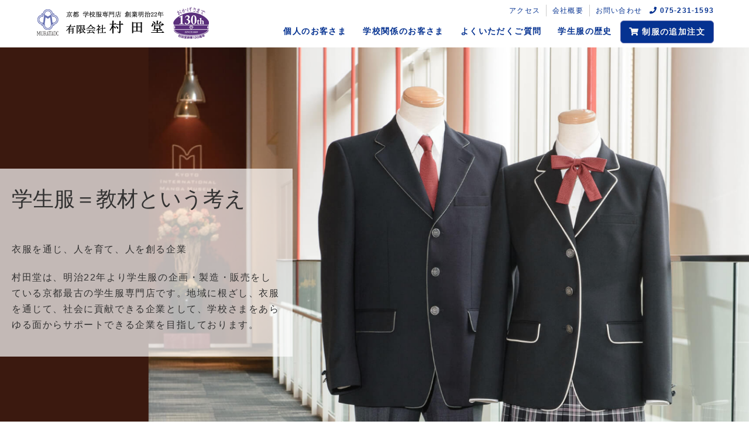

--- FILE ---
content_type: text/html; charset=UTF-8
request_url: https://muratado.co.jp/
body_size: 8430
content:
<!DOCTYPE html>
<html lang="ja">
<head>
<meta charset="UTF-8" />
<meta name="google" value="notranslate">
<meta http-equiv="content-language" content="ja">
<meta name="viewport" content="width=device-width, initial-scale=1.0, minimum-scale=1.0, maximum-scale=1.0, user-scalable=no">
<title>京都の学生服専門店　創業明治22年　村田堂 | 衣服を通じて人を育て人を創る企業</title>
<meta name="description" content="村田堂は、明治22年より学生服の企画・製造・販売をしている京都最古の学生服専門店です。学生服、制服、オリジナルチームウエア、ユニフォームの企画・製造・販売店です。地域に根ざし、衣服を通じて、社会に貢献できる企業として、学校さまあらゆる面からサポートできる企業を目指しております。">
<meta name="keywords" content="学生服,制服,オリジナルウエア,ユニフォーム,販売,追加注文,京都,村田堂">
<meta property="og:title" content="村田堂は、明治22年より学生服の企画・製造・販売をしている京都最古の学生服専門店です。学生服、制服、オリジナルチームウエア、ユニフォームの企画・製造・販売店です。地域に根ざし、衣服を通じて、社会に貢献できる企業として、学校さまあらゆる面からサポートできる企業を目指しております。">
<meta property="og:type" content="article">
<meta property="og:url" content="https://www.muratado.co.jp/">
<meta property="og:image" content="https://www.muratado.co.jp/img/ogp.png">
<meta property="og:site_name" content="有限会社村田堂">
<meta property="og:description" content="村田堂は、明治22年より学生服の企画・製造・販売をしている京都最古の学生服専門店です。学生服、制服、オリジナルチームウエア、ユニフォームの企画・製造・販売店です。地域に根ざし、衣服を通じて、社会に貢献できる企業として、学校さまあらゆる面からサポートできる企業を目指しております。">
<meta name="twitter:card" content="summary_large_image">
<meta name="twitter:title" content="村田堂は、明治22年より学生服の企画・製造・販売をしている京都最古の学生服専門店です。学生服、制服、オリジナルチームウエア、ユニフォームの企画・製造・販売店です。地域に根ざし、衣服を通じて、社会に貢献できる企業として、学校さまあらゆる面からサポートできる企業を目指しております。">
<meta name="twitter:image" content="https://www.muratado.co.jp/img/ogp.png">

<link href="https://fonts.googleapis.com/css?family=Noto+Sans+JP" rel="stylesheet">
<link href="assets/css/megamenu.css" rel="stylesheet" type="text/css">
<link href="assets/css/style.css" rel="stylesheet" type="text/css">
<link rel="shortcut icon" href="assets/img/favicon.ico" />
<link rel="stylesheet" href="https://use.fontawesome.com/releases/v5.8.1/css/all.css" integrity="sha384-50oBUHEmvpQ+1lW4y57PTFmhCaXp0ML5d60M1M7uH2+nqUivzIebhndOJK28anvf" crossorigin="anonymous">
<link rel="stylesheet" href="https://cdnjs.cloudflare.com/ajax/libs/animate.css/4.0.0/animate.min.css">
<link href="assets/css/swiper.min.css" rel="stylesheet" type="text/css">

<!-- Global site tag (gtag.js) - Google Analytics -->
<script async src="https://www.googletagmanager.com/gtag/js?id=UA-182684281-1"></script>
<script>
  window.dataLayer = window.dataLayer || [];
  function gtag(){dataLayer.push(arguments);}
  gtag('js', new Date());

  gtag('config', 'UA-182684281-1');
</script>


</head>
<body id="top">
<div id="splash">
	<div id="splash_logo">
		<img src="assets/img/logo_loading.png" alt="京都 学生服専門店 村田堂" class="fadeUp">
	</div>
</div>

<div id="wrapper">

<header id="top-head">

<div class="submenu-container">
	<ul class="header_submenu only-pc">
		<li><a href="company/access.html">アクセス</a></li>
		<li><a href="company/outline.html">会社概要</a></li>
		<li><a href="contact/index.html">お問い合わせ　<i class="fas fa-phone"></i></a> <a href="tel:075-231-1593"><strong>075-231-1593</strong></a></li>
	</ul>
</div>
<div class="menu-container">
	<div class="logo_contents flL"><h1><a href="index.html"><img src="assets/img/logo.png" alt="京都 学生服専門店 村田堂" width="300"></a></h1>
</div>
	<div class="cart bt_onlinestore only-sp"><a href="onlinestore/index.html"><i class="fas fa-shopping-cart"></i><span class="ml05 fzSS">追加注文</span></a>
</div>
<nav>
<div class="menu">
	<ul>
		<li class="homebtn"><a href="index.html">Home</a></li>
		<li><a href="costomer/index.html">個人のお客さま</a>
			<ul>
				<li class="menu_contents_title">個人のお客さま</li>
				<li class="line"><a href="onlinestore/index.html">制服の追加注文</a>
			<ul>
				<li><a href="onlinestore/index.html#schoollist">お取り扱い校一覧</a></li>
				<li><a href="onlinestore/index.html#guide">ご利用ガイド</a></li>
				<li><a href="faq/index.html#reorder">よくいただくご質問</a></li>
			</ul>
		</li>
		<li class="line"><a href="company/index.html">村田堂について</a>
			<ul>
				<li><a href="company/access.html">アクセス・営業案内</a></li>
				<li><a href="company/outline.html">会社概要</a></li>
				<li><a href="sustainability/index.html">サステナビリティ</a></li>
			</ul>
		</li>
		<li class="line"><a href="usefulinfo/index.html">制服のお役立ち情報</a>
			<ul>
				<li>ネクタイの結び方（動画）</li>
				<li>袖口の伸ばし方（動画）</li>
				<li>裾上げテープの使い方（動画）</li>
			</ul>
		</li>
		</ul>
		</li>
		
		<li><a href="school/index.html">学校関係のお客さま</a>
			<ul>
				<li class="menu_contents_title">学校関係のお客さま</li>
				<li class="line"><a href="company/index.html">村田堂について</a>
			<ul>
				<li><a href="company/outline.html">会社概要</a></li>
				<li><a href="company/history.html">沿革・歴史</a></li>
				<li><a href="company/performance.html">制服の納入実績</a></li>
				<li><a href="company/access.html">アクセス・営業案内</a></li>
			</ul>
		</li>
		<li class="line"><a href="sustainability">サステナビリティ</a>
			<ul>
				<li><a href="sustainability/recycling.html">繊維リサイクル</a></li>
				<li><a href="sustainability/fukuiku.html">服育活動</a></li>
				<li><a href="sustainability/activity.html">村田堂の活動</a></li>
			</ul>
		</li>
		<li class="line"><a href="schoolsuport/index.html">学校サポート</a>
			<ul>
				<li><a href="schoolsuport/index.html#concept">制服＝教材という考え</a></li>
				<li><a href="schoolsuport/index.html#reorder">制服の追加注文について</a></li>
				<li><a href="schoolsuport/index.html#change">制服のモデルチェンジ</a></li>
			</ul>
		</li>
			</ul>
		</li>
	
		<li><a href="faq/index.html">よくいただくご質問</a>
			<ul>
				<li class="menu_contents_title">よくいただくご質問</li>
				<li class="line"><a href="faq/index.html#reorder">制服の追加注文について</a>
					<ul>
						<li><a href="faq/index.html#reorder_01">ネットで販売されていますか？</a></li>
						<li><a href="faq/index.html#reorder_02">クレジットカードは使えますか？</a></li>
						<li><a href="faq/index.html#reorder_03">注文から何日で届きますか？</a></li>
						<li><a href="faq/index.html#reorder_04">サイズ交換は可能ですか？</a></li>
					</ul>
				</li>
		<li class="line"><a href="faq/index.html#repair">制服のお修理について</a>
			<ul>
				<li><a href="faq/index.html#repair_01">ウエストがきついのですが、何センチ大きくできますか？</a></li>
				<li><a href="faq/index.html#repair_02">ズボンが破れました。なおりますか？</a></li>
				<li><a href="faq/index.html#repair_03">スペアボタンはありますか？</a></li>
			</ul>
		</li>
		<li class="line"><a href="faq/index.html#recycling">制服のリサイクルについて</a>
			<ul>
				<li><a href="faq/index.html#recycling_01">中古の制服の販売はありますか？</a></li>
				<li><a href="faq/index.html#recycling_02">着なくなった制服を引き取っていただけますか？</a></li>
			</ul>
		</li>
			</ul>
		</li>
		<li><a href="historyofschooluniform/index.html">学生服の歴史</a>
			<ul>
				<li class="menu_contents_title">学生服の歴史</li>
				<li class="line"><a href="historyofschooluniform/index.html#histry">学生服の歴史</a>
					<ul>
						<li><a href="historyofschooluniform/chronology.html">学生服の歴史年表</a></li>
						<li><a href="historyofschooluniform/manga.html">マンガで見る京都の教育と学生服のあゆみ</a></li>
					</ul>
				</li>
				<li class="line"><a href="historyofschooluniform/index.html#library">制服歴史ライブラリ</a>
					<ul>
						<li><a href="historyofschooluniform/document.html">新聞記事・文献</a></li>
						<li><a href="historyofschooluniform/button.html">ボタンコレクション</a></li>
						<li><a href="historyofschooluniform/photos.html">フォトギャラリー</a></li>
					</ul>
				</li>
				<li class="noline"><div style="width:200px;"><div class="zoomIn"><a href="historyofschooluniform/manga.html"><span class="mask"><img src="assets/img/manga.jpg" alt="マンガで見る京都の教育と学生服のあゆみ"></span></a></div></div>
				</li>
			</ul>
		</li>
		<li class="bt_onlinestore"><a href="onlinestore/index.html"><i class="fas fa-shopping-cart"></i><span class="ml05">制服の追加注文</span></a></li>
		<li class="only-sp"><a href="company/access.html"><i class="fas fa-map-marker-alt"></i><span class="ml05">アクセス</span></a></li>
		<li class="only-sp"><a href="company/outline.html"><i class="far fa-building"></i><span class="ml05">会社概要</span></a></li>
		<li class="only-sp"><a href="contact/index.html"><i class="far fa-envelope"></i><span class="ml05">お問い合わせ</span></a></li>
		<li class="only-sp"><a href="tel:075-231-1593"><i class="fas fa-phone"></i><span class="ml05">お電話</span><strong>075-231-1593</strong></a></li>
	</ul>
</div>
</nav>
</div>
</header>

<div class="contents">
	<div class="contents_inner_mainvisual">
		<div class="mainvisual">
			<div class="slider">
				<div class="image"></div>
				<div class="image"></div>
				<div class="image"></div>
				<div class="catchcopy only-pc">
				<div class="catchcopy_01 box animate__animated animate__fadeInLeft animate__delay-2s">学生服＝教材という考え</div>
				<div class="catchcopy_02 box animate__animated animate__fadeIn animate__delay-3s">
					<p>衣服を通じ、人を育て、人を創る企業</p>
					<p>村田堂は、明治22年より学生服の企画・製造・販売をしている京都最古の学生服専門店です。地域に根ざし、衣服を通じて、社会に貢献できる企業として、学校さまをあらゆる面からサポートできる企業を目指しております。</p></div>
				</div>
			<!--/.slider --></div>
				<div class="catchcopy only-sp">
				<div class="catchcopy_01 box animate__animated animate__fadeInLeft animate__delay-2s">学生服＝教材という考え</div>
				<div class="catchcopy_02 box animate__animated animate__fadeIn animate__delay-3s">
					<p>衣服を通じて人を育て、人を作る企業</p>
					<p>村田堂は、明治22年より学生服の企画・製造・販売をしている京都最古の学生服専門店です。地域に根ざし、衣服を通じて、社会に貢献できる企業として、学校さまをあらゆる面からサポートできる企業を目指しております。</p></div>
				</div>
				
		<!--/.mainvisual --></div>
	<!--/.contents_inner_mainvisual --></div>
<!--/.contents --></div>

<div class="contents" id="first">
	<div class="contents_inner">
		<section class="section-primary pt00">
		<div class="home-news content-wrap">
			<div class="head">
				<h2 class="headding-primary"><span class="en">News</span><span class="ja">新着情報</span></h2>
				<a class="button-more" href="news/index.html">
				<div><span>一覧をみる</span>
				<div class="arrow"></div>
				</div></a>
			</div>
			<ul class="wrap">
			<li class="list"><a href="news/2021/20211020_02.html">
				<time>2021.10.20</time>
				<h3 class="title">WEBで追加注文ができるようになりました</h3></a></li>
			<li class="list"><a href="news/2021/20211020_01.html">
				<time>2021.10.20</time>
				<h3 class="title">ウェブサイトをリニューアルしました</h3></a></li>
			</ul>
	</div>
		<!--/section --></section>
	<!--/.contents_inner --></div>
<!--/.contents --></div>

<section class="section-primary">
	<div class="home-club content-wrap"><a class="inner" href="https://www.facebook.com/muratado1889" target="_blank">
		<div class="head">
			<h2 class="title"><span class="ja">村田堂からのお知らせ</span><span class="en">News & Topicks</span></h2>
				<p class="text-primary">村田堂の取り組みなどを幅広く、タイムリーにお伝えするため、<br class="for-large">最新ニュースを投稿してまいります。是非ご覧ください。</p>
		</div>
	<div class="button-flat"><span>村田堂公式facebookページ</span></div></a></div>
</section>


<section class="section-primary">
	<div class="home-attraction">
		<div class="image">
			<div class="for-large"><img src="assets/img/pct_index01.jpg" alt=""></div>
			<div class="for-small"><img src="assets/img/pct_index01_sp.jpg" alt=""></div>
		</div>
			<div class="head">
				<h2 class="headding-primary"><span class="en">School Suport</span><span class="ja">学生服＝教材という考え</span></h2>
			</div>
		<div class="content">
			<p class="text-primary read">村田堂では、学生服=教材という考え方で取り扱っています。<br class="for-large">学校さまで定められた納期、基準できっちりと納めることはもちろんのこと、<br class="for-large">学校さま・生徒さまのさまざまな悩みにも対応いたします。<br class="for-large">また、「服育」の理念の推進に努め、<br class="for-large">学生服の役割を生徒さまや社会に広く伝える活動も行います。</p>
				<div class="fadeInUpTriggerOnce"><a class="button-flat" href="schoolsuport/index.html"><span>学校サポート</span></a>
				</div>
		</div>
	</div>
</section>

<section class="section-primary">
	<div class="home-introduction">
		<div class="image"><img src="assets/img/pct_index02.jpg" alt="muratado">
		</div>
			<div class="inner">
				<h2 class="headding-primary taC"><span class="en">History of School Uniform</span><span class="ja">学生服の歴史</span></h2>
				<h3 class="headding-tertiary taC">学生服＝文化</h3>
					<p class="text-primary read taC">学生服が全国に広まったのは、明治19年と言われています。<br class="for-large">その3年後の明治22年に村田堂では学生服の製造・販売を開始しました。<br class="for-large">それから約130年、学生服の素材、デザインはもちろん、役割自体も変わってきています。<br class="for-large">村田堂では、学生服を文化と捉え、広く社会に伝えてきます。</p>
				<div class="taC" style="padding:0 20px;"><a class="button-flat" href="historyofschooluniform/index.html"><span>学生服の歴史</span></a>
				</div>
			</div>
	</div>
	<section class="section-primary pt50">
		<div class="home-blog content-wrap">
			<div class="wrap swiper-container">
				<ul class="list swiper-wrapper">
					<li class="item swiper-slide"><a href="historyofschooluniform/chronology.html">
						<div class="zoomIn"><a href="historyofschooluniform/chronology.html"><span class="mask"><img src="assets/img/pct_index03.jpg" alt="学生服の歴史年表"></span></a></div>
								<h3 class="title">学生服の歴史年表</h3>
									<div class="button-more"><span>詳しくみる</span>
									<div class="arrow"></div>
									</div></a>
					</li>
					<li class="item swiper-slide"><a href="historyofschooluniform/manga.html">
						<div class="zoomIn"><a href="historyofschooluniform/manga.html"><span class="mask"><img src="assets/img/pct_index04.jpg" alt="マンガで見る京都の教育と学生服のあゆみ"></span></a></div>
								<h3 class="title">マンガで見る京都の教育と学生服のあゆみ</h3>
									<div class="button-more"><span>詳しくみる</span>
									<div class="arrow"></div>
									</div></a>
					</li>
					<li class="item swiper-slide"><a href="historyofschooluniform/index.html#library">
						<div class="zoomIn"><a href="historyofschooluniform/index.html#library"><span class="mask"><img src="assets/img/pct_index05.jpg" alt=""></span></a></div>
								<h3 class="title">学生服歴史ライブラリ</h3>
									<div class="button-more"><span>詳しくみる</span>
									<div class="arrow"></div>
									</div></a>
					</li>
				</ul>
				<div class="pagination">
				<div class="swiper-pagination"></div>
				</div>
			</div>
		</div>
	</section>
</section>

<section class="section-primary">
	<div class="home-policy">
		<div class="image">
			<div class="for-large"><img src="assets/img/pct_index06.jpg" alt=""></div>
			<div class="for-small"><img src="assets/img/pct_index06_sp.jpg" alt=""></div>
		</div>
		<div class="head">
			<h2 class="headding-primary"><span class="en">Sustainability</span><span class="ja">持続可能な社会貢献活動</span></h2>
		</div>
		<div class="content">
		<img src="assets/img/sdg_logo.png" style="width:300px;" alt="SUSTAINABLE DEVELOPMENT GOALS">
		<h3 class="headding-tertiary">子どもたちの未来のために</h3>
			<p class="text-primary read">村田堂は、小さな会社ですが、SDGsをキーワードに<br class="for-large">子どもたちの未来のためにできることを取り組んでいます。<br class="for-large">限りある資源を大切にする「繊維リサイクル」や環境学習の実施、<br class="for-large">再生可能エネルギーの導入…。<br class="for-large">誰ひとり取り残さない社会の実現に向けて活動を進めてまいります。</p>
			<div><a class="button-flat" href="sustainability/index.html"><span>サステナビリティ</span></a>
			</div>
		</div>
	</div>
	<section class="section-primary pt50 pb100">
		<div class="home-blog content-wrap">
			<div class="wrap swiper-container">
				<ul class="list swiper-wrapper">
					<li class="item swiper-slide"><a href="sustainability/recycling.html">
						<div class="zoomIn"><a href="sustainability/recycling.html"><span class="mask"><img src="assets/img/pct_index08.jpg" alt="繊維リサイクルの取り組み"></span></a></div>
								<h3 class="title">繊維リサイクルの取り組み</h3>
									<div class="button-more"><span>詳しくみる</span>
									<div class="arrow"></div>
									</div></a>
					</li>
					<li class="item swiper-slide"><a href="sustainability/fukuiku.html">
						<div class="zoomIn"><a href="sustainability/fukuiku.html"><span class="mask"><img src="assets/img/pct_poster_yoko.jpg" alt="服育活動"></span></a></div>
								<h3 class="title">服育活動</h3>
									<div class="button-more"><span>詳しくみる</span>
									<div class="arrow"></div>
									</div></a>
					</li>
					<li class="item swiper-slide"><a href="sustainability/mangamuseum.html">
						<div class="zoomIn"><a href="sustainability/mangamuseum.html"><span class="mask"><img src="assets/img/pct_index07.jpg" alt="マンガミュージアムファッションショー"></span></a></div>
								<h3 class="title">マンガミュージアムファッションショー</h3>
									<div class="button-more"><span>詳しくみる</span>
									<div class="arrow"></div>
									</div></a>
					</li>
				</ul>
				<div class="pagination">
				<div class="swiper-pagination"></div>
				</div>
			</div>
		</div>
	</section>
</section>

<section class="contents_pl">
	<div class="home-guidance">
		<h2 class="head"><span class="en">Online Store</span><span class="ja">WEBで追加注文ができるようになりました</span></h2>
			<!--<div class="post">
			<time>2021.10.01</time>
			<h3 class="text-primary white">WEBで追加注文ができるようになりました</h3>
			</div>-->
			<div class="bt_container"><a class="button-flat white" href="onlinestore/index.html"><span>制服の追加注文</span></a></div>
			<div class="link_container">
				<div class="button-more wt"><a white" href="onlinestore/index.html#schoollist"><span>お取り扱い校一覧</span><div class="arrow_wt"></div></a></div>
			</div>
			<div class="link_container">
				<div class="button-more wt"><a white" href="onlinestore/index.html#guide"><span>ご利用ガイド</span><div class="arrow_wt"></div></a></div>
			</div>
			<div class="link_container">
				<div class="button-more wt"><a white" href="faq/index.html#reorder"><span>よくいただくご質問</span><div class="arrow_wt"></div></a></div>
			</div>
	</div>
</section>

<footer class="footer">
	<div class="contents_g">
		<div class="footer_inner">
			<div class="contents_footer_info">
				<div class="inner">
					<dl class="footer_add">
						<dt class="catch">京都 学生服専門店 創業明治22年</dt>
						<dt>有限会社村田堂</dt>
						<dd>〒604-0812 　<span class="br">京都市中京区高倉通二条上る天守町744</span></dd>
						<dd>TEL: <a class="tel" href="tel:075-231-1593"><span class="num">075-231-1593</span></a></dd>
						<dd>FAX: 075-231-1888</dd>
						<dd>営業時間 10:00～18:00（土日祝休）</dd>
					</dl>
					<div class="footer_sns">
						<ul class="footer_link_sns">
							<li><a href="https://www.facebook.com/muratado1889/" target="_blank"><i class="fab fa-facebook-square fa-2x navy"></i></a></li>
							<li><a href="contact/index.html"><i class="fas fa-envelope fa-2x navy"></i></a></li>
							<li><a href="company/access.html"><i class="fas fa-map-marker-alt fa-2x navy"></i></a></li>
						</ul>
					<!-- footer_sns --></div>
						<ul class="footer_link clear">
							<li class="bt_onlinestore_footer"><a href="onlinestore/index.html"><i class="fas fa-shopping-cart"></i><span class="ml05">制服の追加注文</span></a></li>
						</ul>
				</div>
			</div>
			<div class="contents_footer_nav">
				<div class="footer-nav">
					<ul class="wrap">
						<li class="list"><a class="parent" href="index.html"><span class="ja">ホーム</span><span class="en">Home</span></a></li>
						<li class="list"><a class="parent" href="news/index.html"><span class="ja">新着情報</span><span class="en">news</span></a></li>
						<li class="list">
							<p class="parent"><a class="parent" href="company/index.html"><span class="ja">村田堂について</span><span class="en">Company</span></a></p>
								<ul class="child">
									<li class="item"><a href="company/outline.html"><span>会社概要</span></a></li>
									<li class="item"><a href="company/history.html"><span>沿革・歴史</span></a></li>
									<li class="item"><a href="company/performance.html"><span>制服の納入実績</span></a></li>
									<li class="item"><a href="company/access.html"><span>アクセス・営業案内</span></a></li>
								</ul>
						</li>
						<li class="list">
							<p class="parent"><a href="faq/index.html"><span class="ja">よくいただくご質問</span><span class="en">FAQ</span></a></p>
								<ul class="child">
									<li class="item"><a href="faq/index.html#reorder"><span>制服の追加注文について</span></a></li>
									<li class="item"><a href="faq/index.html#repair"><span>制服のお修理について</span></a></li>
									<li class="item"><a href="faq/index.html#recycling"><span>制服のリサイクルについて</span></a></li>
								</ul>
						</li>
					</ul>
					<ul class="wrap">
						<li class="list">
							<p class="parent"><a href="onlinestore/index.html"><span class="ja">制服の追加注文</span><span class="en">Online Store</span></a></p>
								<ul class="child">
									<li class="item"><a href="onlinestore/index.html#schoollist"><span>お取り扱い校一覧</span></a></li>
									<li class="item"><a href="onlinestore/index.html#guide"><span>ご利用ガイド</span></a></li>
								</ul>
						</li>
						<li class="list">
							<p class="parent"><a href="sustainability/index.html"><span class="ja">サステナビリティ</span><span class="en">Sustainability</span></a></p>
								<ul class="child">
									<li class="item"><a href="sustainability/recycling.html"><span>繊維リサイクル</span></a></li>
									<li class="item"><a href="sustainability/fukuiku.html"><span>服育活動</span></a></li>
									<li class="item"><a href="sustainability/activity.html"><span>村田堂の活動</span></a></li>
									<li class="item"><a href="sustainability/120th.html"><span>120周年記念事業</span></a></li>
									<li class="item"><a href="sustainability/mangamuseum.html"><span>マンガミュージアムファッションショー</span></a></li>
								</ul>
						</li>
						<li class="list">
							<p class="parent"><a href="usefulinfo/index.html"><span class="ja">制服のお役立ち情報</span><span class="en">Usefulinfo</span></a></p>
								<ul class="child">
									<li class="item"><a href="usefulinfo/index.html"><span>ネクタイの結び方（動画）</span></a></li>
									<li class="item"><a href="usefulinfo/index.html"><span>袖口の伸ばし方（動画）</span></a></li>
									<li class="item"><a href="usefulinfo/index.html"><span>裾上げテープの使い方（動画）他</span></a></li>
								</ul>
						</li>
					</ul>
					<ul class="wrap">
						<li class="list">
						<p class="parent"><a href="schoolsuport/index.html"><span class="ja">学校サポート</span><span class="en">School Suport</span></a></p>
							<ul class="child">
								<li class="item"><a href="schoolsuport/index.html#concept"><span>制服＝教材という考え</span></a></li>
								<li class="item"><a href="schoolsuport/index.html#reorder"><span>制服の追加注文について</span></a></li>
								<li class="item"><a href="schoolsuport/index.html#change"><span>モデルチェンジについて</span></a></li>
							</ul>
						</li>
						<li class="list">
							<p class="parent"><a class="parent" href="historyofschooluniform/index.html"><span class="ja">学生服の歴史</span><span class="en">History of School Uniform</span></a></p>
							<ul class="child">
								<li class="item"><a href="historyofschooluniform/chronology.html"><span>学生服の歴史年表</span></a></li>
								<li class="item"><a href="historyofschooluniform/manga.html"><span>マンガでみる京都の教育と学生服のあゆみ</span></a></li>
								<li class="item"><a href="historyofschooluniform/document.html"><span>新聞・文献</span></a></li>
								<li class="item"><a href="historyofschooluniform/button.html"><span>ボタンコレクション</span></a></li>
								<li class="item"><a href="historyofschooluniform/photos.html"><span>フォトギャラリー</span></a></li>
							</ul>
						</li>
						<li class="list"><a class="parent" href="contact/index.html"><span class="ja">お問い合わせ</span><span class="en">Contact</span></a></li>
					</ul>
			<!-- footer-nav --></div>
		<!-- contents_footer_nav --></div>
	</div>
</div>
	<div class="contents_nv">
	<address>© 2005-2025 有限会社村田堂</address>
	</div>
</footer>

</div><!-- #wrapper -->
<script type='text/javascript' src='https://cdnjs.cloudflare.com/ajax/libs/jquery/1.12.0/jquery.min.js'></script>
<!--megamenu-->
<script type='text/javascript' src='assets/js/megamenu.js'></script>
<!--fixed-->
	<script>
		(function($) {
			$(function() {
				var $header = $('#top-head');

				// Nav Fixed
				$(window).scroll(function() {
					if ($(window).scrollTop() > 300) {
						$header.addClass('fixed');
					} else {
						$header.removeClass('fixed');
					}
				});

				});
		})(jQuery);
	</script>
<!--pageup-->
<script type="text/javascript" src="assets/js/scrolltopcontrol.js"></script>
<!--loading-->
<script src="https://code.jquery.com/jquery-3.4.1.min.js" integrity="sha256-CSXorXvZcTkaix6Yvo6HppcZGetbYMGWSFlBw8HfCJo=" crossorigin="anonymous"></script>
<script type='text/javascript' src='assets/js/loading.js'></script>
<!--animate-->
<script src="https://cdnjs.cloudflare.com/ajax/libs/protonet-jquery.inview/1.1.2/jquery.inview.min.js"></script>
<script src="http://coco-factory.jp/ugokuweb/wp-content/themes/ugokuweb/data/move02/3-1-2/js/3-1-2.js"></script>
<script>
//スクロールをするたびにアニメーションを行う設定
$('.fadeInUpTrigger').on('inview', function(event, isInView) {
    if (isInView) {//表示領域に入った時
      $(this).addClass('animate__animated animate__fadeInUp');//クラス名が付与
    } else {//表示領域から出た時
      $(this).removeClass('animate__animated animate__fadeInUp');//クラス名が除去
    }
  });

//スクロールをしたら1度だけアニメーションをする設定
  $('.fadeInUpTriggerOnce').on('inview', function(event, isInView) {
    if (isInView) {//表示領域に入った時
      $(this).addClass('animate__animated animate__fadeInUp');//クラス名が付与
    }
  });

//違う動きを追加設定  
$('.fadeInDownTrigger').on('inview', function(event, isInView) {
    if (isInView) {//表示領域に入った時
      $(this).addClass('animate__animated animate__fadeInDown');//クラス名が付与
    } else {//表示領域から出た時
      $(this).removeClass('animate__animated animate__fadeInDown');//クラス名が除去
    }
  });
</script>

<script type="text/javascript" src="assets/js/swiper.min.js"></script>
    <script type="text/javascript">
      $(function(){
          var
          $container = $('#container');
      
          if(navigator.userAgent.match(/(iPhone|iPod|Android)/)){
              $(document).ready(function () {
                  // メインビジュアル
                  var mySwiper = new Swiper ('.home-blog .swiper-container', {
                      speed: 1000,
                      loop: true,
                      slidesPerView: 1.3,
                      spaceBetween: 17,
                      centeredSlides : true,
                      effect: 'slide',
                      autoplay: {
                          delay: 5000,
                          disableOnInteraction: false
                      },
                      pagination: {
                          el: '.home-blog .swiper-pagination',
                          type: 'bullets',
                          clickable: true
                      }
                  })
              });
          }
      
          if(!navigator.userAgent.match(/(iPhone|iPad|iPod|Android)/)){
              setTimeout(function(){
                  $(".loading").fadeOut("slow");
                  setTimeout(function(){
                      $(".maincopy").addClass('active');
                      setTimeout(function(){
                          $(".header.home").addClass('active');
                          $(".main-visual .logo").addClass('active');
                          $(".scroll").addClass('active');
                      }, 800);
                  }, 1000);
              }, 1800);
          }
      
          if(navigator.userAgent.match(/(iPhone|iPad|iPod|Android)/)){
              setTimeout(function(){
                  $(".loading").fadeOut("slow");
                  setTimeout(function(){
                      $(".maincopy").addClass('active');
                      $(".main-visual .logo").addClass('active');
                      setTimeout(function(){
                          $(".header.home").addClass('active');
                          $(".main-visual .other").addClass('active');
                      }, 800);
                  }, 1000);
              }, 1800);
          }
      
          $(window).scroll(function (){
              var ScrollTop = $(document).scrollTop();
              if (ScrollTop > $('#first').offset().top) {
                  $(".header.home").addClass("on");
              } else {
                  $(".header.home").removeClass("on");
              }
          });
      
      });
    </script>
</body>
</html>

--- FILE ---
content_type: text/css
request_url: https://muratado.co.jp/assets/css/megamenu.css
body_size: 2187
content:
/* 
- Name: megamenu.js - style.css
- Version: 1.0
- Latest update: 29.01.2016.
- Author: Mario Loncarek
- Author web site: http://marioloncarek.com
*/


/* -----------------------------------------------
Body - not related to megamenu
----------------------------------------------- */

* {
    box-sizing: border-box;
}

a {
    color: #333;
}

.description {
    position: absolute;
    top: 50%;
    left: 50%;
    -webkit-transform: translateY(-50%);
    -ms-transform: translateY(-50%);
    transform: translateY(-50%);
    -webkit-transform: translateX(-50%);
    -ms-transform: translateX(-50%);
    transform: translateX(-50%);
}


/* -----------------------------------------------
megamenu.js STYLE STARTS HERE
----------------------------------------------- */


/* -----------------------------------------------
Screen style's
----------------------------------------------- */

.menu-container {
    margin: 0 auto;
    background: #fff;
	clear:both;
}

.submenu-container {
	margin: 0 auto;
	clear:both;
}

@media only screen and (max-width: 959px) {
.submenu-container {
    width: 100%;
	float:left;
	text-align:right;
	background-color:#053291;
	color:#fff
}
}


.menu-mobile {
    display: none;
}

.menu-mobile:after {
    content: '\f0c9';
    font-family: 'Font Awesome 5 Free';
	font-weight: 900;
    font-size: 1.3rem;
    padding: 0 15px 0 0;
    float: right;
    position: relative;
    top: 55%;
}

.menu-dropdown-icon:before {
    content: '\f107';
    font-family: 'Font Awesome 5 Free';
	font-weight: 900;
    display: none;
    cursor: pointer;
    float: right;
    padding: 0.6em 1.0em ;
    background: #fff;
    color: #333;
	font-size: 1.0rem;
}
.menu{
	float:right;
	}
@media only screen and (max-width: 959px) {
.menu{
	float:none;
	}
}
.menu > ul {
    margin: 0 auto;
    width: 100%;
    list-style: none;
    padding: 0;
    position: relative;
    /* IF .menu position=relative -> ul = container width, ELSE ul = 100% width */
    box-sizing: border-box;
}

.menu > ul:before,
.menu > ul:after {
    content: "";
    display: table;
}

.menu > ul:after {
    clear: both;
}

.menu > ul > li {
    float: left;
    background: none;
    padding: 0;
    margin: 0 0 0 0;
	height:53px;
}
@media only screen and (max-width: 959px) {
.menu > ul > li {
	background: #e9e9e9;
	height:100%;
}
}

.menu > ul > li a {
    text-decoration: none;
    padding: 1em 1em 1em 1em;
    display: block;
    font-weight:600;
    letter-spacing: 0.1em;
}

@media screen and (max-width: 1024px) {
.menu > ul > li a {
    padding: 1em 0.5em 1em 0.5em;
}

}

/*bt_onlinestore*/

.menu > ul > li.bt_onlinestore a {
  margin: 0.5em 0 0 0;
  color:#f5f5f5;
  font-size: 14px;
  font-weight: bold;
  background: transparent;
  padding: 0.5em 1em 0.5em 1em;
  border: 1px solid #6771b2;
  border-radius: 6px;
  position: relative;
  z-index: 1;
  transition: .3s;
  background: #053291;
}

.menu > ul > li.bt_onlinestore a:before {
  content: "";
  width: 100%;
  height: 100%;
  position: absolute;
  top: 0;
  left: 0;
  z-index: -1;
  background: #6771b2;
  transform-origin: 100% 50%;
  transform: scaleX(0);
  transition: transform ease .3s;
}

@media only screen and (max-width: 959px) {
.menu > ul > li.bt_onlinestore a {
    text-decoration: none;
    padding: 1em 1em 1em 1em;
	margin: 0 0 0 0;
    display: block;
	background: #053291;
	color:#f5f5f5;
	border-radius: 0;
    -webkit-border-radius: 0;/* for Safari and Chrome 対応*/
    -moz-border-radius: 0;/* for Firefox 対応*/
}
}

.menu > ul > li.bt_onlinestore a:hover{
    color: #fff;
}

.menu > ul > li.bt_onlinestore a:hover:before{
    transform-origin: 0% 50%;
  transform: scaleX(1);
}

/*spのアイコンだけのcart*/
.bt_onlinestore_sp{
position: absolute;
	top: 12px;
	right: 45px;
}

.bt_onlinestore a {
  margin: 0.5em 0 0 0;
  color:#f5f5f5;
  font-size: 14px;
  font-weight: bold;
  background: transparent;
  padding: 0.5em 1em 0.5em 1em;
  border: 1px solid #053291;
  border-radius: 6px;
  position: relative;
  z-index: 1;
  transition: .3s;
  background: #053291;
}

.bt_onlinestore a:before {
  content: "";
  width: 100%;
  height: 100%;
  position: absolute;
  top: 0;
  left: 0;
  z-index: -1;
  background: #6771b2;
  transform-origin: 100% 50%;
  transform: scaleX(0);
  transition: transform ease .3s;
}


@media only screen and (max-width: 959px) {
.bt_onlinestore a {
    text-decoration: none;
    padding: 0.7em 0.7em 0.7em 0.7em;
	margin: 0 0 0 0;
    display: block;
	background: #053291;
	color:#f5f5f5;
	border-radius: 6;
    -webkit-border-radius: 6;/* for Safari and Chrome 対応*/
    -moz-border-radius: 6;/* for Firefox 対応*/
}
}

.bt_onlinestore a:hover{
    color: #fff;
}

.bt_onlinestore a:hover:before{
    transform-origin: 0% 50%;
  transform: scaleX(1);
}




.menu > ul > li:hover {
    background: none;
}


.menu > ul > li > ul {
    display: none;
    width: 1000px;
    background: #fff;
    padding: 20px;
    position: absolute;
    z-index: 99;
    left:-355px;
    margin:0 ;
    list-style: none;
    box-sizing: border-box;
   box-shadow:
    0 1.9px 2.5px rgba(0, 0, 0, 0.057),
    0 5px 6.1px rgba(0, 0, 0, 0.076),
    0 10.1px 11.4px rgba(0, 0, 0, 0.086),
    0 19.2px 19.8px rgba(0, 0, 0, 0.092),
    0 38.4px 34.8px rgba(0, 0, 0, 0.001),
    0 101px 74px rgba(0, 0, 0, 0.013);
}

@media only screen and (max-width: 959px) {
.menu > ul > li > ul {
    width: 100%;
    left:0;
}
}

.menu > ul > li > ul:before,
.menu > ul > li > ul:after {
    content: "";
    display: table;
}

.menu > ul > li > ul:after {
    clear: both;
}

.menu > ul > li > ul > li {
    margin: 0;
    padding-bottom: 0;
    list-style: none;
    width: 25%;
    background: none;
    float: left;
}

.menu > ul > li > ul > li a {
    color: #053291;
    padding: .2em 0;
    width: 90%;
    display: block;
    border-bottom: 1px solid #053291;
}

.menu > ul > li > ul > li.noline a {
    color: #053291;
    padding: .2em 0;
    width: 90%;
    display: block;
    border-bottom: none;
}

.menu > ul > li > ul > li.menu_contents_title{
    font-weight:600;
    font-size:1.3em;
    color: #053291;
}

@media only screen and (max-width: 959px) {
.menu > ul > li > ul > li.menu_contents_title{
	display:none;
}
}

.menu > ul > li > ul > li > ul {
    display: block;
    padding: 0;
    margin: 10px 0 0;
    list-style: none;
    box-sizing: border-box;
}

.menu > ul > li > ul > li > ul:before,
.menu > ul > li > ul > li > ul:after {
    content: "";
    display: table;
}

.menu > ul > li > ul > li > ul:after {
    clear: both;
}

.menu > ul > li > ul > li > ul > li {
    float: left;
    width: 100%;
    padding: 10px 0;
    margin: 0;
    font-size: .8em;
}

.menu > ul > li > ul > li > ul > li a {
    border: 0;
}

.menu > ul > li > ul.normal-sub {
    width: 300px;
    left: auto;
    padding: 10px 20px;
}

.menu > ul > li > ul.normal-sub > li {
    width: 100%;
}

.menu > ul > li > ul.normal-sub > li a {
    border: 0;
    padding: 1em 0;
}

.menu > ul > li > ul.normal-sub > li a:hover {
    text-decoration: underline dotted;

}


/* -----------------------------------------------
Mobile style's
----------------------------------------------- */

@media only screen and (max-width: 959px) {
    .menu-container {
        width: 100%;
    }
    .menu-mobile {
        display: block;
		height:60px;
    }
    .menu-dropdown-icon:before {
        display: block;
    }
    .menu > ul {
        display: none;
    }
    .menu > ul > li {
        width: 100%;
        float: none;
        display: block;
    }
    .menu > ul > li a {
        padding: 1em;
        width: 100%;
        display: block;
    }
    .menu > ul > li > ul {
        position: relative;
    }
    .menu > ul > li > ul.normal-sub {
        width: 100%;
    }
    .menu > ul > li > ul > li {
        float: none;
        width: 100%;
        margin-top: 20px;
    }
    .menu > ul > li > ul > li:first-child {
        margin: 0;
    }
    .menu > ul > li > ul > li > ul {
        position: relative;
    }
    .menu > ul > li > ul > li > ul > li {
        float: none;
    }
    .menu .show-on-mobile {
        display: block;
    }
    .menu-container img{
        width:220px;
        margin:5px 0 0 5px;
    }

}

.line a {
  position: relative;
  display: inline-block;
  text-decoration: none;
}
.line a::after {
  position: absolute;
  bottom: -2px;
  left: 0;
  content: '';
  width: 100%;
  height: 1px;
  background: #677162;
  transform: scale(0, 1);
  transform-origin: left top;
  transition: transform .3s;
  color:677162;
}
.line a:hover::after {
  transform: scale(1, 1);

--- FILE ---
content_type: text/css
request_url: https://muratado.co.jp/assets/css/style.css
body_size: 16221
content:
/* -------------------------------------------------------------------------------- */
/*	0. CSS Reset
/* -------------------------------------------------------------------------------- */

html, body { margin:0; padding:0;}

h1, h2, h3, h4, h5, h6,{
	margin:0;
	padding:0;
	border:0;
	font-weight:bold;
	font-style:normal;
	font-size:100%;
	line-height: 1.7;
	font-family:inherit;
	text-align:left;
}


p, blockquote, address, big, cite, code, em, font, img, small, strike, sub, sup, li, ol, ul, fieldset, form, label, legend, button, table, caption, tr, th, td {
	margin:0;
	padding:0;
	border:0;
	font-weight:normal;
	font-style:normal;
	font-size:100%;
	line-height: 1.7;
	font-family:inherit;
	text-align:left;
	letter-spacing:0.1em;
}


table {
	border-collapse:collapse;
	border-spacing:0;
}

ul { list-style:none;}

blockquote:before, 
blockquote:after { content:""; }

a { outline:none; text-decoration: none;}

input[type=search] {
   -moz-appearance:none;
   -webkit-appearance:none;
}

input[type="search"]::-webkit-search-decoration,
input[type="search"]::-webkit-search-cancel-button,
input[type="search"]::-webkit-search-results-button,
input[type="search"]::-webkit-search-results-decoration {
  display: none;
}
#pagetop{ position: fixed; bottom: 40px; right: 2%; z-index: 101; display: none;}
#pagetop img{ width: 90%;}

/* -------------------------------------------------------------------------------- */
/*	1. Document setup
/* -------------------------------------------------------------------------------- */

.wf-notosansjapanese { font-family: "Noto Sans JP"; }

@font-face {
  font-family: 'URWDINCond-XLight';
  font-style: normal;
  src: local("URWDINCond-XLight"), url("../fonts/URWDINCond-XLight/39DD54_0_0.woff") format("woff");
  src: local("URWDINCond-XLight"), url("../fonts/URWDINCond-XLight/39DD54_0_0.ttf") format("truetype")
}


body {
  color: #333;
  font-family: YakuHanJPs, 'Noto Sans Japanese', 'Hiragino Kaku Gothic Pro', MyYuGothicM, Meiryo, sans-serif;
  -webkit-font-smoothing: antialiased;
  -moz-osx-font-smoothing: grayscale;
  font-size: 14px;
  line-height: 1.8;
  background: #fff;
  word-wrap: break-word;
  overflow-wrap: break-word; }
  


#wrapper{
    text-align:left;
    position: relative;
    overflow: hidden;/*謎の余白*/
}

html {
font-family: YakuHanJPs, 'Hiragino Kaku Gothic Pro', MyYuGothicM, Meiryo, sans-serif;
 }

h1{
}

a { outline:none; color: #333;}


/*画像hoverで拡大*/
.zoomIn img{
  transform: scale(1);
  transition: .2s ease-in-out;/*移り変わる速さを変更したい場合はこの数値を変更*/
}

.zoomIn a:hover img{/*hoverした時の変化*/
  transform:scale(1.1,1.1);
  transition:1s all;
}

p:first-child {
    margin-top: 0;
}

p {
    margin-bottom: 21px;
}

.mask{
    display: block;
    line-height: 0;/*行の高さを0にする*/
    overflow: hidden;/*拡大してはみ出る要素を隠す*/
    justify-content:space-around;
}

img{
  width:100%;
  height: auto;
}

.zoomIn{
    width:100%;
    margin: 0 auto;/*中央揃え*/
}


/*flex*/
.flex_box {
    background-color: #eee;     /* 背景色指定 */
    padding:  0;             /* 余白指定 */
    display: flex;              /* フレックスボックスにする */
    align-items:stretch;        /* 縦の位置指定 */
    justify-content:space-between;
}
 
.flex_item {
    padding: 10px;
    color:  #fff;               /* 文字色 */
    margin:  10px;              /* 外側の余白 */
    border-radius:  5px;        /* 角丸指定 */
    width: 33.33333%;                 /* 幅指定 */
}
 
.flex_item:nth-child(1) {
    background-color:  #053291; /* 背景色指定 */
}
 
.flex_item:nth-child(2) {
    background-color:  #053291; /* 背景色指定 */
}
 
.flex_item:nth-child(3) {
    background-color: #053291; /* 背景色指定 */
}
 
.flex_item:nth-child(4) {
    background-color:  #053291; /* 背景色指定 */
}

/* -------------------------------------------------------------------------------- */
/*	2. Custom code
/* -------------------------------------------------------------------------------- */

.logo_contents{
	float:left;
	height:62px;
	position:absolute;
	top:-15px;
}

@media only screen and (max-width: 959px) {
.logo_contents{
	display:none;
}
}

.homebtn{
	display:none;
}

@media only screen and (max-width: 959px) {
.homebtn{
	display:block;
}
}


ul.header_submenu{
	float:right;
}

ul.header_submenu li{
	float:left;
	margin:8px 0 0 0;
	border-right:1px solid #ccc;
	padding:0 10px;
	font-size:12px;
}
@media screen and (max-width: 959px) {
ul.header_submenu li{
	margin:3px 0 3px 0;
	color:#f5f5f5;
}
ul.header_submenu li a{
	margin:3px 0 3px 0;
	color:#f5f5f5;
}
}

ul.header_submenu li:last-child {
     border-right:none;
	 padding:0 0 0 10px;
}
@media screen and (max-width: 959px) {
ul.header_submenu li:last-child {
	 padding:0 10px 0 10px;
	 	color:#f5f5f5;
}
}


#top-head {
	top: -100px;
	position: absolute;
	width: 100%;
	margin: 100px auto 0;
	line-height: 0;
	z-index: 9999;
	background-color:#fff;
	min-width: 1280px;
    padding: 0 60px;
}
@media screen and (max-width: 1024px) {
#top-head {
	top: -100px;
	position: absolute;
	width: 100%;
	margin: 100px auto 0;
	line-height: 0;
	z-index: 9999;
	background-color:#fff;
	min-width: 1024px;
    padding: 0 5px;
}
}

/* Fixed */
#top-head.fixed {
	margin-top: 0;
	top: 0;
	position: fixed;
	padding-top: 0;
	background: rgba(255,255,255,0.9);
	transition: top 0.65s ease-in;
	-webkit-transition: top 0.65s ease-in;
	-moz-transition: top 0.65s ease-in;
box-shadow: 0 5px 3px -3px rgba(0,0,0,0.05);
}


@media screen and (max-width: 959px) {
#top-head{
		width: 100%;
		padding: 0;
		min-width: unset;
	}
#top-head {
	margin-top: 0;
	position: relative !important;/*ヘッダー固定解除*/
	top: 0 !important;
	transition: none;
	}
}

/*spのカートボタン位置*/
.cart{
	position: absolute;
	top: 12px;
	right: 60px;
}

@media screen and (max-width: 413px) {
.cart{
	right: 55px;
}
}

@media screen and (max-width: 374px) {
.cart{
	right: 45px;
}
}


/*トップページのメインビジュアル*/
.mainvisual{
  width: 100vw;
  height: auto;
  min-height: 100vh;
  background-color:#ffffff;
  position:relative;
  top:-90px;
}

/* トップページのメインビジュアルスライダ― */
.slider{
  position: absolute;
  top: 0;
  left: 0;
  overflow: hidden;
  width: 100%;
  height: 100vh;
  background-color: #fff;
}

@media screen and (max-width: 480px) {
.slider{
  position: absolute;
  top: 0;
  left: 0;
  /*overflow: hidden;*/
  width: 100%;
  height: 450px;
  background-color: #fff;
}
}


/* スライダー画像 */
.slider .image{
  position: absolute;
  z-index: 1;
  top: 90px;
  left: 0;
  width: 100%;
  height: 100%;
  opacity: 0;
  background-repeat: no-repeat;
  background-position: center center;
  background-size: cover;
}


/*
  ①スライド画像
  表示する画像を定義
*/
.slider .image:nth-of-type(1){
  background-image: url(../img/bg1.jpg);
}
.slider .image:nth-of-type(2){
  animation-delay: 8s;
  background-image: url(../img/bg2.jpg);
}
.slider .image:nth-of-type(3){
  animation-delay: 16s;
  background-image: url(../img/bg3.jpg);
}

/*
  ②アニメーション設定
  animation-durationのみ変更
*/
.slider .image{
  animation-name: anime;
  animation-delay: 0;
  animation-iteration-count: infinite;
  animation-duration: 24s;  /* ①で設定したanimation-delayを合計を挿入 */
}

/* アニメーション定義 */
@keyframes anime {
  0% {
    opacity: 0;
  }
  20% {
    opacity: 1;
  }
  100% {
    opacity: 0;
    transform: scale(1.18);
  }
}

/*キャッチコピー*/
.catchcopy{
  position:relative;
  top:40%;
  left:0;
  z-index:999;
  width:500px;
}

@media screen and (max-width: 959px) {
.catchcopy{
  position:relative;
  top:450px;
  left:0;
  z-index:999;
  width:100%;
}
}

.catchcopy_01{
  background: rgba(255,255,255,0.7);
  font-size:36px;
  padding:20px;
  font-family: YakuHanJPs, 'Hiragino Kaku Gothic Pro', MyYuGothicM, Meiryo, sans-serif;
  font-weight:nomal;
}

@media screen and (max-width: 480px) {
.catchcopy_01{
  font-size:26px;
}
}

.catchcopy_02{
  background: rgba(255,255,255,0.7);
  font-size:16px;
  padding:20px;
  font-family: YakuHanJPs, 'Hiragino Kaku Gothic Pro', MyYuGothicM, Meiryo, sans-serif;
}

@media screen and (max-width: 480px) {
.catchcopy_02{
  padding:0 20px 20px 20px;
  font-size:14px;
}
}


/**/

.button {
    width: 100px;
    margin: 0 auto;
    padding: 5px 0;
    font-size: 14px;
    text-decoration: none;
    display: block;
    text-align: center;
    color: #FFFFFF;
    background: #008DDD;
    border-radius: 5px;
    -webkit-border-radius: 5px;/* for Safari and Chrome 対応*/
    -moz-border-radius: 5px;/* for Firefox 対応*/
}

.contents{
	clear: both;
	width:100%;
	background-color:#fff;
}

.contents_inner{
	max-width: 1200px;
	margin:0 auto;
	padding: 50px 0;
}
@media screen and (max-width: 959px) {
.contents_inner{
	width:100%;
}
}

.contents_inner_sub{
	max-width: 1200px;
	margin:0 auto;
	padding: 25px 0;
}
@media screen and (max-width: 959px) {
.contents_inner_sub{
	width:100%;
}
}


.contents_inner_mainvisual{
	margin:0 auto;
	padding: 90px 0 0 0;
}

@media screen and (max-width: 959px) {
.contents_inner{
	width:100%;
	padding: 20px 20px 50px 20px;
	float:left;

}

.contents_inner_mainvisual{
	width:100%;
	padding: 0;
	height:45em;

}

}

.contents_g{
	clear: both;
	width:100%;
	background-color:#f7f8fb;
}

.contents_dg{
	clear: both;
	width:100%;
	background-color:#666;
}

.contents_nv{
	clear: both;
	width:100%;
}


.contents_p{
	clear: both;
	width:100%;
	background-color:#5f2294;
	color:#f5f5f5
}

.contents_pl{
	clear: both;
	width:100%;
	background-color:#6771b2;
	color:#f5f5f5
}


/*footer*/

address{
	text-align:center;
	font-size:11px;
	font-weight:normal;
	font-style:normal;
	margin:0;
	clear: both;
	padding:20px 0;
}

.contents_half{
	width:49%;
	float:left;
}

@media screen and (max-width: 959px) {
.contents_half{
	width:100%;

}
}

.inner{
	padding:10px 0;
}

.footer_inner{
	width:1200px;
	margin:0 auto;
	padding: 50px;
	display: flex;
}

@media screen and (max-width: 1024px) {
.footer_inner{
	width:1024px;
	margin:0 auto;
	padding: 50px;
	display: flex;
}
}

@media screen and (max-width: 959px) {
.footer_inner{
	width:100%;
	margin:0 auto;
	padding: 20px;
	display:block;
}
}

dl.footer_add dt{
	text-align:left;
	margin:0 0 15px 0;
	font-size:16px;
}
@media screen and (max-width: 959px) {
dl.footer_add dt{
	text-align:center;
}
}

dl.footer_add dt.catch{
	text-align:left;
	margin:0 0 5px 0;
	font-size:12px;
	font-weight:normal;
}
@media screen and (max-width: 959px) {
dl.footer_add dt.catch{
	text-align:center;
}
}

dl.footer_add dd{
	text-align:left;
	font-weight:normal;
	margin:0;
	font-size:12px;
	line-height:1.2;
	margin:0 0 5px 0;
}
@media screen and (max-width: 959px) {
dl.footer_add dd{
	text-align:center;
}
}

@media screen and (max-width: 480px) {
.br::before {
	content: "\A" ;
	white-space: pre ;/*スマホだけ改行*/
}
}

.br-pc::before {
	content: "\A" ;
	white-space: pre ;/*pcだけ改行*/
}

@media screen and (max-width: 480px) {
.br-pc::before {
	display: none;
}
}

.footer_sns{
	float:left;
}
@media screen and (max-width: 959px) {
.footer_sns{
	width:100%;

}
.footer_link_sns{
	width:120px;
	margin:0 auto;
}
}

ul.footer_link_sns li{
	float:left;
	margin:10px 20px 10px 0;
}


ul.footer_link_sns li:last-child {
	float:left;
	margin:10px 0 10px 0px;
}

@media screen and (max-width: 959px) {
ul.footer_link_sns li:last-child {
	float:float;
	margin:10px 0 10px 0px;
}
}

ul.footer_link li{
	float:left;
	margin:10px 20px 10px 0;
}


ul.footer_link li:last-child {
	float:left;
	margin:10px 0 10px 0px;
}

@media screen and (max-width: 959px) {
ul.footer_link li:last-child {
	float:none;
	margin:10px 0 20px 0px;
}
}

.gray {color: gray}
.navy {color: #053291}


/*footer bt_onlinestore*/

ul.footer_link li.bt_onlinestore_footer a {
  display: block;
  margin: 0;
  padding: 0.5em 1em 0.5em 1em;
  border: 1px solid #6771b2;
  border-radius: 6px;
  background-repeat: no-repeat;
  background-position: 100% 0;
  background-size: 200% auto;
  background-image: linear-gradient(
    to right,
    #6771b2 0%,
    #6771b2 50%,
    #053291 50%,
    #053291 100%
  );
  box-shadow: 0 3px 10px rgb(0 0 0 / 16%);
  transition: background-position ease 0.4s;
  text-align: center;
  color: #fff;
  text-decoration: none;
  font-weight: bold;
  font-size: 14px;
}

ul.footer_link li.bt_onlinestore_footer a:before {
  content: "";
  width: 100%;
  height: 100%;
  position: absolute;
  top: 0;
  left: 0;
  z-index: -1;
  background: #6771b2;
  transform-origin: 100% 50%;
  transform: scaleX(0);
  transition: transform ease .3s;
}

ul.footer_link li.bt_onlinestore_footer a:hover{
    background-position: 0 0;
}

ul.footer_link li.bt_onlinestore_footer a:hover:before{
    transform-origin: 0% 50%;
  transform: scaleX(1);
}

/*googlemap*/

.googlemaps {
  width: 100%;
  height: 300px;
  overflow: hidden;
  position:relative;	
}

.googlemaps iframe {
  width: 100%;
  height: 640px;
  margin-top: -170px;
}

.gotomap{
		background-color: #fff;
		padding:5px 10px;
		width:150px;
		height: 30px;
		position:absolute;
		bottom: 20px;
		left:10px;
		top:260px;
}

/*loading*/
/* 画面全体の設定 */
#loader_wrap {
position: fixed;
display: flex;
align-items: center;
justify-content: center;
width: 100vw;
height: 100vh;
top: 0;
background: #fff;
}
/* トップ_ローディングアニメーションの設定 */
#splash {
/*fixedで全面に固定*/
  position: fixed;
  width: 100%;
  height: 100%;
  z-index: 99999;
  background:#6771b2;
  text-align:center;
  color:#fff;
}

/* Loading画像中央配置　*/
#splash_logo {
  position: absolute;
  top: 50%;
  left: 50%;
  transform: translate(-50%, -50%);
}

/* Loading アイコンの大きさ設定　*/
#splash_logo img {
  width:500px;
}

@media screen and (max-width: 480px) {
#splash_logo img {
  width:300px;
}
}

/* 下層_ローディングアニメーションの設定 */
#splash_secondary {
/*fixedで全面に固定*/
  position: fixed;
  width: 100%;
  height: 100%;
  z-index: 99999;
  background:#ffffff;
  text-align:center;
  color:#fff;
}

/* Loading画像中央配置　*/
#splash_logo {
  position: absolute;
  top: 50%;
  left: 50%;
  transform: translate(-50%, -50%);
}

/* Loading アイコンの大きさ設定　*/
#splash_logo img {
  width:500px;
}

@media screen and (max-width: 480px) {
#splash_logo img {
  width:300px;
}
}


/* fadeUpをするアイコンの動き */
/* アニメーションの回数を決めるCSS*/

.count2{  
  animation-iteration-count: 2;/*この数字を必要回数分に変更*/
}

/* アニメーションスタートの遅延時間を決めるCSS*/

.delay-time{  
  animation-delay: 0.5s;
}

/* アニメーション自体が変化する時間を決めるCSS*/

.change-time{  
  animation-duration: 4.5s;/*この数字を変化させたい時間に変更*/
}

/*動きのきっかけの起点となるクラス名 はじめは非表示に*/
.fadeInUpTrigger,
.fadeInDownTrigger,
.fadeInUpTriggerOnce{
    opacity:0;
}

/*トップページ　home-news*/
.home-news {
  display: -webkit-box;
  display: -webkit-flex;
  display: -ms-flexbox;
  display: flex
}

.home-news>.head {
  width: 290px
}

.home-news>.head .headding-primary {
  margin-bottom: 45px
}

.home-news>.wrap {
  border-top: 1px solid rgba(0, 0, 0, 0.1);
  margin-top: 10px;
  width: calc(100% - 290px)
}

.home-news>.wrap .list {
  border-bottom: 1px solid rgba(0, 0, 0, 0.1)
}

.home-news>.wrap .list>a {
  -webkit-transition-property: opacity;
  transition-property: opacity;
  -webkit-transition-duration: .3s;
  transition-duration: .3s;
  -webkit-transition-timing-function: ease;
  transition-timing-function: ease;
  -webkit-transition-delay: 0;
  transition-delay: 0;
  -webkit-box-align: center;
  -webkit-align-items: center;
  -ms-flex-align: center;
  align-items: center;
  display: -webkit-box;
  display: -webkit-flex;
  display: -ms-flexbox;
  display: flex;
  padding: 25px 30px
}

.home-news>.wrap .list>a:hover {
  opacity: 0.7
}

.home-news>.wrap .list>a time {
  font-family: URWDINCond-XLight;
  line-height: 1.1;
  color: #053291;
  font-size: 15px;
  letter-spacing: 0.05em;
  line-height: 1;
  margin-right: 85px;
  font-weight:700;
}

.home-news>.wrap .list>a .title {
  font-family: YakuHanJPs, 'Noto Sans Japanese', 'Hiragino Kaku Gothic Pro', MyYuGothicM, Meiryo, sans-serif;
  -webkit-font-smoothing: antialiased;
  -moz-osx-font-smoothing: grayscale;
  font-size: 14px;
  font-weight: 500;
  letter-spacing: 0.1em
}

.post-wrap .home-news.list {
  display: block;
  width: 73.8%
}

.post-wrap .home-news.list>.wrap {
  margin-top: 0;
  width: 100%
}

@media screen and (max-width: 736px) {
.home-news {
    -webkit-box-orient: vertical;
    -webkit-box-direction: normal;
    -webkit-flex-direction: column;
    -ms-flex-direction: column;
    flex-direction: column
  }
  .home-news>.head {
    -webkit-box-align: end;
    -webkit-align-items: flex-end;
    -ms-flex-align: end;
    align-items: flex-end;
    display: -webkit-box;
    display: -webkit-flex;
    display: -ms-flexbox;
    display: flex;
    -webkit-box-pack: justify;
    -webkit-justify-content: space-between;
    -ms-flex-pack: justify;
    justify-content: space-between;
    margin-bottom: 20px;
    width: 100%
  }
  .home-news>.head .headding-primary {
    margin-bottom: 0
  }
  .home-news>.wrap {
    margin-top: 0;
    width: 100%
  }
  .home-news>.wrap .list>a {
    -webkit-box-align: start;
    -webkit-align-items: flex-start;
    -ms-flex-align: start;
    align-items: flex-start;
    -webkit-box-orient: vertical;
    -webkit-box-direction: normal;
    -webkit-flex-direction: column;
    -ms-flex-direction: column;
    flex-direction: column;
    padding: 15px 0
  }
  .home-news>.wrap .list>a time {
    font-size: 12px;
    margin-bottom: 5px
  }
  .home-news>.wrap .list>a .title {
    font-size: 12px
  }
  
  .post-wrap .home-news.list {
    width: 100%
  }
}


.headding-primary span {
  display: block
}

.headding-primary .en {
  font-family: URWDINCond-XLight;
  line-height: 1.1;
  font-size: 18px;
  margin-bottom: 5px;
  font-weight: 500;
}

.headding-primary .ja {
  font-family: YakuHanJPs, 'Noto Sans Japanese', 'Hiragino Kaku Gothic Pro', MyYuGothicM, Meiryo, sans-serif;
  -webkit-font-smoothing: antialiased;
  -moz-osx-font-smoothing: grayscale;
  font-size: 35px;
  font-weight: 500;
  /*letter-spacing: 0.1em*/
  color:#053291;
}

span.ja a:hover{
	text-decoration:none;
}

@media screen and (max-width: 959px) {
  .headding-primary .en {
    font-size: 16px;
    letter-spacing: 0.026em;
  }
  .headding-primary .ja {
    font-size: 26px
  }
 }

.button-more {
  -webkit-transition-property: opacity;
  transition-property: opacity;
  -webkit-transition-duration: .3s;
  transition-duration: .3s;
  -webkit-transition-timing-function: ease;
  transition-timing-function: ease;
  -webkit-transition-delay: 0;
  transition-delay: 0;
  display: inline-block;
  padding-right: 32px;
  position: relative
}

.button-more:hover {
  opacity: 0.7
}

.button-more:hover .arrow {
  right: -5px
}

.button-more:hover .arrow_wt {
  right: -5px
}

.button-more span {
  line-height: 1.1;
  font-size: 14px;
  letter-spacing: 0.026em
}

.button-more a span {
  line-height: 1.1;
  font-size: 16px;
  letter-spacing: 0.026em;
  color:#fff;
}

.button-more .arrow {
  -webkit-transition-property: right;
  transition-property: right;
  -webkit-transition-duration: .3s;
  transition-duration: .3s;
  -webkit-transition-timing-function: ease;
  transition-timing-function: ease;
  -webkit-transition-delay: 0;
  transition-delay: 0;
  position: absolute;
  top: auto;
  right: 0;
  bottom: 7px;
  left: auto;
  border-bottom: 1px solid #000;
  height: 5px;
  width: 20px
}

.button-more .arrow::after {
  position: absolute;
  top: auto;
  right: 0;
  bottom: 1px;
  left: auto;
  background-color: #000;
  content: '';
  height: 1px;
  -webkit-transform: rotate(30deg);
  transform: rotate(30deg);
  width: 6px
}

@media screen and (max-width: 959px) {
.button-more {
    padding-right: 20px
  }
  .button-more span {
    font-size: 13px
  }
  .button-more .arrow {
    bottom: 4px;
    width: 15px
  }
  .button-more .arrow::after {
    bottom: 0;
    width: 3px
    }
}

/*白い矢印*/
.button-more .arrow_wt {
  -webkit-transition-property: right;
  transition-property: right;
  -webkit-transition-duration: .3s;
  transition-duration: .3s;
  -webkit-transition-timing-function: ease;
  transition-timing-function: ease;
  -webkit-transition-delay: 0;
  transition-delay: 0;
  position: absolute;
  top: auto;
  right: 0;
  bottom: 7px;
  left: auto;
  border-bottom: 1px solid #fff;
  height: 5px;
  width: 20px
}

.button-more .arrow_wt::after {
  position: absolute;
  top: auto;
  right: 0;
  bottom: 1px;
  left: auto;
  background-color: #fff;
  content: '';
  height: 1px;
  -webkit-transform: rotate(30deg);
  transform: rotate(30deg);
  width: 6px
}

@media screen and (max-width: 959px) {
.button-more {
    padding-right: 20px
  }
  .button-more span {
    font-size: 13px
  }
  .button-more .arrow_wt {
    bottom: 4px;
    width: 15px
  }
  .button-more .arrow_wt::after {
    bottom: 0;
    width: 3px
    }
}


/*section-primary*/
.section-primary {
  padding: 128px 0 0
}
@media screen and (max-width: 959px) {
.section-primary {
    padding: 50px 0 0;
    }
}

/*トップページ　学生服＝教材という考え*/
.home-attraction {
  overflow: hidden;
  position: relative;
}

.home-attraction>.image {
  position: absolute;
  top: 0;
  right: auto;
  bottom: auto;
  left: 0;
  padding-right: 630px;
  width: 100%;
  z-index: -1;
}

.home-attraction>.image img {
  height: auto;
  width: 100%;
}

@media screen and (max-width: 1525px) and (max-width: 1366px) and (max-width: 1255px) {
  .home-attraction>.image {
    padding-right: 380px
  }
  .home-policy .image {
    padding-left: 430px
  }
  .home-policy .content {
    width: 60.5%
  }
}

@media screen and (max-width: 1525px) and (max-width: 1366px) and (max-width: 1255px) and (max-width: 736px) {
  .home-attraction>.image {
    padding-left: 20px;
    padding-right: 0;
    position: relative;
    width: 100%
  }
  .home-attraction>.image::after {
    position: absolute;
    top: auto;
    right: auto;
    bottom: 0;
    left: 20px;
    background-color: #fff;
    content: '';
    height: 32px;
    width: 80%
  }
  .home-policy .image {
    padding-left: 20px;
    position: relative;
    width: 100%
  }
  .home-policy .image::after {
    position: absolute;
    top: auto;
    right: auto;
    bottom: 0;
    left: 20px;
    background-color: #fff;
    content: '';
    height: 32px;
    width: 80%
  }
  .home-policy .content {
    margin-top: 25px;
    padding: 0 20px;
    width: 100%
  }
}

.home-attraction>.head {
  padding-right: 6.25%;
  position: relative;
  text-align: right;
  width: 100%;
  z-index: 2;
}
@media screen and (max-width: 736px) {
.home-attraction>.head {
    margin-bottom: 25px;
    padding: 0 20px;
    text-align: left
  }
}

.home-attraction>.content {
  background-color: #fff;
  float: right;
  padding: 100px 7.6vw 5%;
}
@media screen and (max-width: 736px) {
.home-attraction>.content {
    padding: 0 5.6vw 3%;
  }
}

@media screen and (max-width: 1366px) and (max-width: 1255px) {
  .home-attraction>.content {
    padding: 70px 4.5vw 3%;
    width: 60%;
  }
}

@media screen and (max-width: 1366px) and (max-width: 1255px) and (max-width: 736px) {
  .home-attraction>.content {
    float: none;
    padding: 0 20px;
    width: 100%;
  }
}

@media screen and (max-width: 736px) {
.for-large {
    display: none;
  }
}
.for-small {
  display: none;
}
@media screen and (max-width: 736px) {
.for-small {
    display: block
  }
}


.headding-secondary {
  font-family: YakuHanJPs, 'Noto Sans Japanese', 'Hiragino Kaku Gothic Pro', MyYuGothicM, Meiryo, sans-serif;
  -webkit-font-smoothing: antialiased;
  -moz-osx-font-smoothing: grayscale;
  font-size: 37px;
  font-weight: 500;
  margin-bottom: 50px;
  letter-spacing: 0.1em;
}

@media screen and (max-width: 1475px) {
  .headding-secondary {
    font-size: 32px;
    margin-bottom: 35px;
  }
}

@media screen and (max-width: 1475px) and (max-width: 1255px) {
  .headding-secondary {
    font-size: 28px;
  }
}

@media screen and (max-width: 1475px) and (max-width: 1255px) and (max-width: 736px) {
  .headding-secondary {
    font-size: 22px;
    margin-bottom: 20px;
  }
}
.chapter.contact .chapter-content .text-primary {
  margin-bottom: 35px;
}

.text-primary {
  font-family: YakuHanJPs, 'Noto Sans Japanese', 'Hiragino Kaku Gothic Pro', MyYuGothicM, Meiryo, sans-serif;
  -webkit-font-smoothing: antialiased;
  -moz-osx-font-smoothing: grayscale;
  font-size: 14px;
  font-weight: 500;
  letter-spacing: 0.1em;
  line-height: 1.8;
}

.text-primary.read {
  line-height: 2.3;
  margin-bottom: 40px;
}
@media screen and (max-width: 736px) {
.text-primary.read {
  padding:0 20px;
}
}

.text-primary.center {
  text-align: center;
}

.text-primary.white {
  color: #fff;
}

.button-flat {
  -webkit-transition-property: background-color;
  transition-property: background-color;
  -webkit-transition-duration: .3s;
  transition-duration: .3s;
  -webkit-transition-timing-function: ease;
  transition-timing-function: ease;
  -webkit-transition-delay: 0;
  transition-delay: 0;
  border: 1px solid #053291;
  border-radius: 32px;
  display: inline-block;
  padding: 22px 0 23px;
  text-align: center;
  width: 420px;
  font-weight:500;
}

.button-flat:hover {
  background-color: #053291;
  text-decoration: none;
}

.button-flat:hover span {
  color: #fff
}

.button-flat span {
  font-family: YakuHanJPs, 'Noto Sans Japanese', 'Hiragino Kaku Gothic Pro', MyYuGothicM, Meiryo, sans-serif;
  -webkit-font-smoothing: antialiased;
  -moz-osx-font-smoothing: grayscale;
  -webkit-transition-property: color;
  transition-property: color;
  -webkit-transition-duration: .3s;
  transition-duration: .3s;
  -webkit-transition-timing-function: ease;
  transition-timing-function: ease;
  -webkit-transition-delay: 0;
  transition-delay: 0;
  font-size: 14px;
  font-weight: 500;
  letter-spacing: 0.1em;
  text-indent: 0.1em
}

.button-flat span.en {
  font-family: URWDINCond-XLight;
  line-height: 1.1;
  font-size: 18px
}

.button-flat.white {
  border: 1px solid #fff
}

.button-flat.white:hover {
  background-color: #fff
}

.button-flat.white:hover span {
  color: #053291
}

.button-flat.white span {
  color: #fff
}
@media screen and (max-width: 1150px) {
  .button-flat {
    width: 350px
  }
}

@media screen and (max-width: 1150px) and (max-width: 736px) {
  .button-flat {
    padding: 17px 0 16px;
    width: 100%
  }
}

/*トップページ*　歴史/
.test{
 padding: 0 20px;
}
.homeintroduction>.image {
  background: url(../img/bg_introduction.jpg) no-repeat center center;
  background-size: cover;
  height: 495px;
  position: relative;
  width: 100%
}

.home-introduction>.image img {
  position: absolute;
  top: 50%;
  right: 0;
  bottom: auto;
  left: 0;
  height: auto;
  margin: 0 auto;
  -webkit-transform: translateY(-50%);
  transform: translateY(-50%);
  z-index: 1;
  width: 774px
}

.home-introduction>.inner {
  margin-top: -30px;
  position: relative;
  z-index: 2
}

.home-introduction>.inner .headding-primary {
  margin-bottom: 45px
}

@media screen and (max-width: 736px) {
.home-introduction>.image {
    background: url(../img/bg_introduction.jpg) no-repeat center center;
    background-size: cover;
    height: 185px
  }
  .home-introduction>.image img {
    width: 273px
  }
  .home-introduction>.inner {
    margin-top: -15px;
    padding: 0 20px
  }
  .home-introduction>.inner .headding-primary {
    margin-bottom: 25px
  }
}

.headding-tertiary {
  font-family: YakuHanJPs, 'Noto Sans Japanese', 'Hiragino Kaku Gothic Pro', MyYuGothicM, Meiryo, sans-serif;
  -webkit-font-smoothing: antialiased;
  -moz-osx-font-smoothing: grayscale;
  font-size: 25px;
  letter-spacing: 0.1em;
  line-height: 1.8;
  margin-bottom: 35px
}

@media screen and (max-width: 736px) {
.headding-tertiary {
    font-size: 20px;
    line-height: 1.6;
    margin-bottom: 20px
  }
}


/*トップページ　サステナビリティ*/
.home-policy {
  padding-top: 55px;
  position: relative
}

.home-policy .image {
  position: absolute;
  top: 0;
  right: 0;
  bottom: auto;
  left: auto;
  overflow: hidden;
  padding-left: 650px;
  width: 100%;
  max-height: 710px;
  z-index: -2
}

.home-policy .image img {
  height: auto;
  width: 100%
}

.home-policy .head {
  padding-left: 6.25%
}

.home-policy .content {
  background-color: #fff;
  padding: 100px 0 0 6.25%;
  position: relative;
  width: 48.2%
}

@media screen and (max-width: 736px) {
.home-policy {
    padding-top: 0
  }
  .home-policy .head {
    padding: 0 20px
  }
}

@media screen and (max-width: 1525px) {
  .home-policy .image {
    padding-left: 580px
  }
  .home-policy .content {
    padding-bottom: 0;
    width: 55%
  }
}

@media screen and (max-width: 1525px) and (max-width: 1366px) {
  .home-policy .image {
    padding-left: 510px
  }
  .home-policy .content {
    width: 58%
  }
}

@media screen and (max-width: 1525px) and (max-width: 1366px) and (max-width: 1255px) {
  .home-policy .image {
    padding-left: 430px
  }
  .home-policy .content {
    width: 60.5%
  }
}

@media screen and (max-width: 736px) {
  .home-policy .image {
    padding-left: 20px;
    position: relative;
    width: 100%
  }
  .home-policy .image::after {
    position: absolute;
    top: auto;
    right: auto;
    bottom: 0;
    left: 20px;
    background-color: #fff;
    content: '';
    height: 32px;
    width: 80%
  }
  .home-policy .content {
    margin-top: 25px;
    padding: 0 20px;
    width: 100%
  }
}
}

/*トップページ　3カラム*/
.home-blog>.head {
  -webkit-box-align: end;
  -webkit-align-items: flex-end;
  -ms-flex-align: end;
  align-items: flex-end;
  display: -webkit-box;
  display: -webkit-flex;
  display: -ms-flexbox;
  display: flex;
  -webkit-box-pack: justify;
  -webkit-justify-content: space-between;
  -ms-flex-pack: justify;
  justify-content: space-between;
  margin-bottom: 30px
}

.home-blog>.wrap {
  width: 100%
}

.home-blog>.wrap .list {
  display: -webkit-box;
  display: -webkit-flex;
  display: -ms-flexbox;
  display: flex
}

.home-blog>.wrap .list .item {
  margin-right: 4.25%;
  width: 30.5%
}

.home-blog>.wrap .list .item:last-child {
  margin-right: 0
}

.home-blog>.wrap .list .item a {
  -webkit-transition-property: opacity;
  transition-property: opacity;
  -webkit-transition-duration: .3s;
  transition-duration: .3s;
  -webkit-transition-timing-function: ease;
  transition-timing-function: ease;
  -webkit-transition-delay: 0;
  transition-delay: 0;
  display: block
}

.home-blog>.wrap .list .item a:hover {
  opacity: 0.7
}

.home-blog>.wrap .list .item a .eyecatch {
  margin-bottom: 30px;
  overflow: hidden;
  padding-top: 67.4%;
  position: relative;
  width: 100%
}



.home-blog>.wrap .list .item a time {
  font-family: URWDINCond-XLight;
  line-height: 1.1;
  display: block;
  font-size: 15px;
  letter-spacing: 0.05em;
  margin-bottom: 10px
}

.home-blog>.wrap .list .item a .title {
  font-family: YakuHanJPs, 'Noto Sans Japanese', 'Hiragino Kaku Gothic Pro', MyYuGothicM, Meiryo, sans-serif;
  -webkit-font-smoothing: antialiased;
  -moz-osx-font-smoothing: grayscale;
  font-size: 20px;
  font-weight: 500;
  letter-spacing: 0.1em;
  line-height: 1.5;
  margin-bottom: 20px
}

@media screen and (max-width: 736px) {
.home-blog {
    margin: 0;
    width: 100%
  }
  .home-blog>.head {
    padding: 0 20px
  }
  .home-blog>.wrap {
    padding-bottom: 30px;
    position: relative
  }
  .home-blog>.wrap .swiper-pagination {
    position: absolute;
    top: auto;
    right: 0;
    bottom: 0;
    left: 0
  }
  .home-blog>.wrap .swiper-pagination .swiper-pagination-bullet {
    height: 6px;
    margin: 0 4px;
    width: 6px
  }
  .home-blog>.wrap .swiper-pagination .swiper-pagination-bullet.swiper-pagination-bullet-active {
    background-color: #000
  }
  .home-blog>.wrap .list .item a .eyecatch {
    margin-bottom: 13px
  }
  .home-blog>.wrap .list .item a time {
    font-size: 12px;
    margin-bottom: 2px
  }
  .home-blog>.wrap .list .item a .title {
    font-size: 12px;
    margin-bottom: 0
  }
  .home-blog>.wrap .list .item a .button-more {
    display: none
  }
}

.content-wrap {
  max-width: 1680px;
  margin: 0 auto;
  width: 87.5%
}

@media screen and (max-width: 736px) {
.content-wrap {
    margin: 0 ;
    width: auto
  }
}

/*トップページ　WEBで注文*/
.home-guidance {
  background-color: #6771b2;
  padding: 115px 0 126px;
  text-align: center
}

.home-guidance>.head {
  margin-bottom: 40px
}

.home-guidance>.head span {
  color: #fff;
  display: block
}

.home-guidance>.head span.ja {
  font-family: YakuHanJPs, 'Noto Sans Japanese', 'Hiragino Kaku Gothic Pro', MyYuGothicM, Meiryo, sans-serif;
  -webkit-font-smoothing: antialiased;
  -moz-osx-font-smoothing: grayscale;
  font-size: 35px;
  font-weight: 500;
  margin-bottom: 15px;
  text-align: 0.1em
}

.home-guidance>.head span.en {
  font-family: URWDINCond-XLight;
  line-height: 1.1;
  font-size: 26px;
  letter-spacing: 0.026em;
  line-height: 1;
  text-indent: 0.026em
}

.home-guidance>.post {
  display: block;
  margin-bottom: 50px
}

.home-guidance>.post time {
  font-family: URWDINCond-XLight;
  line-height: 1.1;
  color: rgba(255, 255, 255, 0.5);
  font-size: 15px;
  letter-spacing: 0.05em;
  text-indent: 0.05em
}

@media screen and (max-width: 736px) {
.home-guidance {
    padding: 41px 0 40px
  }
  .home-guidance>.head {
    margin-bottom: 20px
  }
  .home-guidance>.head span.ja {
    font-size: 28px;
    margin-bottom: 5px;
    padding:0 20px;
  }
  .home-guidance>.head span.en {
    font-size: 20px
    padding:0 20px;
  }
  .home-guidance>.post {
    margin-bottom: 25px
  }
  .home-guidance>.post .text-primary {
    font-size: 11px;
    text-align: center
  }
  .home-guidance .button-flat {
    padding: 12px 0;
    width: 221px
  }
  .home-guidance .button-flat span {
    font-size: 11px
  }
}

.bt_container{
	padding:10px;
}

.link_container{
	padding:20px;
}

.tel span.num {
    font-size: 34px;
    font-family: URWDINCond-XLight;
  }

/*facebook*/

.home-club {
  background-color: #6771b2;
  border-radius: 5px;
  margin-bottom: 125px;
  padding: 10px
}

.home-club>.inner {
  -webkit-box-align: end;
  -webkit-align-items: flex-end;
  -ms-flex-align: end;
  align-items: flex-end;
  background-color: #fff;
  border-radius: 5px;
  display: -webkit-box;
  display: -webkit-flex;
  display: -ms-flexbox;
  display: flex;
  -webkit-box-pack: justify;
  -webkit-justify-content: space-between;
  -ms-flex-pack: justify;
  justify-content: space-between;
  padding: 115px 90px 95px;
  text-decoration:none;
}

.home-club>.inner:hover .button-flat {
  background-color: #6771b2;
}

.home-club>.inner:hover .button-flat span {
  color: #fff
}

.home-club>.inner .head .title {
  margin-bottom: 35px
}

.home-club>.inner .head .title span {
  color: #6771b2;
  display: block
}

.home-club>.inner .head .title span.ja {
  font-family: YakuHanJPs, 'Noto Sans Japanese', 'Hiragino Kaku Gothic Pro', MyYuGothicM, Meiryo, sans-serif;
  -webkit-font-smoothing: antialiased;
  -moz-osx-font-smoothing: grayscale;
  font-size: 21px;
  font-weight: 500;
  letter-spacing: 0.1em;
  margin-bottom: 12px
}

.home-club>.inner .head .title span.en {
  font-family: URWDINCond-XLight;
  line-height: 1.1;
  font-size: 53px;
  letter-spacing: 0.026em
}

.home-club>.inner .head .text-primary {
  color: #6771b2;
}

.home-club>.inner .for-midi {
  display: none
}

.home-club>.inner .button-flat {
  border: 1px solid #88a6a9
}

.home-club>.inner .button-flat span {
  color: #6771b2;
}

.home-club>.inner .button-flat:hover {
  background-color: #fff;
  text-decoration:none;
}

.home-club>.inner .button-flat:hover span {
  color: #6771b2;
}

@media screen and (max-width: 736px) {
.home-club {
    margin: 0 20px 40px;
    padding: 5px;
    display:inline-block;/*修正*/
  }
  .home-club>.inner .head .title {
    margin-bottom: 20px;
    text-align: center
  }
  .home-club>.inner .head .text-primary {
    font-size: 12px;
    letter-spacing: 0.03em;
    margin-bottom: 25px;
    text-align: center;
    color: #6771b2;
  }
  .home-club>.inner .button-flat span {
    font-size: 11px
  }
}

@media screen and (max-width: 1440px) {
  .home-club>.inner {
    padding: 105px 60px 85px
  }
}

@media screen and (max-width: 1440px) and (max-width: 1330px) {
  .home-club>.inner {
    padding: 85px 45px 65px
  }
}

@media screen and (max-width: 1440px) and (max-width: 1330px) and (max-width: 736px) {
  .home-club>.inner {
    -webkit-box-align: center;
    -webkit-align-items: center;
    -ms-flex-align: center;
    align-items: center;
    -webkit-box-orient: vertical;
    -webkit-box-direction: normal;
    -webkit-flex-direction: column;
    -ms-flex-direction: column;
    flex-direction: column;
    padding: 30px;
  }
}

@media screen and (max-width: 1365px) {
  .home-club>.inner .head .title span.ja {
    font-size: 18px
  }
  .home-club>.inner .head .title span.en {
    font-size: 48px
  }
  .home-club>.inner .for-midi {
    display: block
  }
  .home-club>.inner .button-flat {
    width: 300px
  }
}

@media screen and (max-width: 1365px) and (max-width: 736px) {
  .home-club>.inner .head .title span.ja {
    font-size: 13px;
    margin-bottom: 15px
  }
  .home-club>.inner .head .title span.en {
    font-size: 33px;
    line-height: 1
  }
  .home-club>.inner .button-flat {
    padding: 12px 0;
    width: 221px
  }
}














@media screen and (max-width: 736px) {
.button-flat span {
    font-size: 13px
  }
}

/*footer*/
.footer-nav {
  display: -webkit-box;
  display: -webkit-flex;
  display: -ms-flexbox;
  display: flex;
  float:right;
}

@media screen and (max-width: 768px) {
.footer-nav {
  display: -webkit-box;
  display: -webkit-flex;
  display: -ms-flexbox;
  display: block;
  display: flex;
  width:100%;
  padding:50px 60px;
  
}
}


@media screen and (max-width: 736px) {
.footer-nav {
  display: -webkit-box;
  display: -webkit-flex;
  display: -ms-flexbox;
  display: block;
  float:none;
  width:100%;
  
}
}

.footer-nav>.wrap {
  margin-right: 80px
}

@media screen and (max-width: 736px) {
.footer-nav>.wrap {
  margin-right: 0
}
}

.footer-nav>.wrap:last-child {
  margin-right: 0
}

.footer-nav>.wrap .list {
  margin-bottom: 45px
}

@media screen and (max-width: 736px) {
.footer-nav>.wrap .list {
  margin-bottom: 45px;
  text-align:center;
}
}

.footer-nav>.wrap .list:last-child {
  margin-bottom: 0
}

@media screen and (max-width: 736px) {
.footer-nav>.wrap .list:last-child {
  margin-bottom: 45px;
  text-align:center !important;
}
}

.footer-nav>.wrap .list>a {
  -webkit-transition-property: opacity;
  transition-property: opacity;
  -webkit-transition-duration: .3s;
  transition-duration: .3s;
  -webkit-transition-timing-function: ease;
  transition-timing-function: ease;
  -webkit-transition-delay: 0;
  transition-delay: 0;
  display: inline-block
}

.footer-nav>.wrap .list>a:hover {
  opacity: 0.7
}

.footer-nav>.wrap .list .parent span {
  display: block
}

.footer-nav>.wrap .list .parent span.ja {
  font-family: YakuHanJPs, 'Noto Sans Japanese', 'Hiragino Kaku Gothic Pro', MyYuGothicM, Meiryo, sans-serif;
  -webkit-font-smoothing: antialiased;
  -moz-osx-font-smoothing: grayscale;
  font-size: 17px;
  font-weight: 500;
  letter-spacing: 0.05em;
  margin-bottom: 5px
}

@media screen and (max-width: 736px) {
.footer-nav>.wrap .list .parent span.ja {
  font-family: YakuHanJPs, 'Noto Sans Japanese', 'Hiragino Kaku Gothic Pro', MyYuGothicM, Meiryo, sans-serif;
  -webkit-font-smoothing: antialiased;
  -moz-osx-font-smoothing: grayscale;
  font-size: 17px;
  font-weight: 500;
  letter-spacing: 0.05em;
  margin-bottom: 5px;
  text-align:center;
}
}

.footer-nav>.wrap .list .parent span.en {
  font-family: URWDINCond-XLight;
  line-height: 1.1;
  color: #88a6a9;
  font-size: 15px;
  letter-spacing: 0.03em
}
@media screen and (max-width: 736px) {
.footer-nav>.wrap .list .parent span.en {
  text-align:center;
}
}

.footer-nav>.wrap .list .child {
  margin-top: 20px
}

@media screen and (max-width: 736px) {
.footer-nav>.wrap .list .child {
  margin-top: 20px;
    text-align:center;
}
}

.wt{
  color:#fff;
}

.footer-nav>.wrap .list .child .item {
  margin-bottom: 15px
}
@media screen and (max-width: 736px) {
.footer-nav>.wrap .list .child .item {
  text-align:center;
}
}


.footer-nav>.wrap .list .child .item:last-child {
  margin-bottom: 0
}

.footer-nav>.wrap .list .child .item>a {
  font-family: YakuHanJPs, 'Noto Sans Japanese', 'Hiragino Kaku Gothic Pro', MyYuGothicM, Meiryo, sans-serif;
  -webkit-font-smoothing: antialiased;
  -moz-osx-font-smoothing: grayscale;
  -webkit-transition-property: opacity;
  transition-property: opacity;
  -webkit-transition-duration: .3s;
  transition-duration: .3s;
  -webkit-transition-timing-function: ease;
  transition-timing-function: ease;
  -webkit-transition-delay: 0;
  transition-delay: 0;
  display: inline-block;
  font-size: 12px;
  font-weight: 500;
  letter-spacing: 0.05em;
  padding-left: 14px;
  position: relative
}

.footer-nav>.wrap .list .child .item>a:hover {
  opacity: 0.7
}

.footer-nav>.wrap .list .child .item>a::after {
  position: absolute;
  top: 50%;
  right: auto;
  bottom: auto;
  left: 0;
  background-color: #000;
  content: '';
  height: 1px;
  -webkit-transform: translateY(-50%);
  transform: translateY(-50%);
  width: 4px
}

.contents_footer_info{
	width:30%;
}

@media screen and (max-width: 768px) {
.contents_footer_info{
	width:100%;
}
}

.contents_footer_nav{
	width:70%;
}
@media screen and (max-width: 768px) {
.contents_footer_nav{
	width:100%;
}
}

@media screen and (max-width: 736px) {
}


/*ページ内リンク*/
a.anchor {
    display: block;
    padding-top: 70px;
    margin-top: -70px;
}

/*下層*/
#first{
	margin:50px 0 0 0 ;
}

@media screen and (max-width: 736px) {
#first{
	margin:0 ;
}
}

.chapter .chapter-content {
  -webkit-box-align: start;
  -webkit-align-items: flex-start;
  -ms-flex-align: start;
  align-items: flex-start;
  border-bottom: 1px solid rgba(0, 0, 0, 0.1);
  display: -webkit-box;
  display: -webkit-flex;
  display: -ms-flexbox;
  display: flex;
  -webkit-box-pack: justify;
  -webkit-justify-content: space-between;
  -ms-flex-pack: justify;
  justify-content: space-between;
  margin-bottom: 70px;
  padding: 25px 0 35px
}

.chapter .chapter-content>.nav {
  display: -webkit-box;
  display: -webkit-flex;
  display: -ms-flexbox;
  display: flex;
  padding-top: 25px
}

.chapter .chapter-content>.nav .list {
  border-left: 1px solid rgba(0, 0, 0, 0.1)
}


.chapter .chapter-content>.nav .list:first-child {
  border-left: none
}

.chapter .chapter-content>.nav .list>a, .chapter .chapter-content>.nav .list>p {
  font-family: YakuHanJPs, 'Noto Sans Japanese', 'Hiragino Kaku Gothic Pro', MyYuGothicM, Meiryo, sans-serif;
  -webkit-font-smoothing: antialiased;
  -moz-osx-font-smoothing: grayscale;
  color: #053291;
  display: block;
  font-size: 14px;
  letter-spacing: 0.1em;
  margin: 0 20px;
  opacity: 0.5;
  text-indent: 0.1em
}

.chapter .chapter-content>.nav .list>a span, .chapter .chapter-content>.nav .list>p span {
  display: inline-block;
  padding: 2px 0 10px
}

.chapter .chapter-content>.nav .list>a.current, .chapter .chapter-content>.nav .list>p.current {
  opacity: 1
}

.chapter .chapter-content>.nav .list>a.current span, .chapter .chapter-content>.nav .list>p.current span {
  border-bottom: 1px solid #053291
}

.chapter .chapter-content>.nav .list>a {
  -webkit-transition-property: opacity;
  transition-property: opacity;
  -webkit-transition-duration: .3s;
  transition-duration: .3s;
  -webkit-transition-timing-function: ease;
  transition-timing-function: ease;
  -webkit-transition-delay: 0;
  transition-delay: 0;
  opacity: 1
}

.chapter .chapter-content>.nav .list>a span {
  position: relative;
  opacity: 1;
  font-weight:600;
  clor:: #053291;
}

.chapter .chapter-content>.nav .list>a span::after {
  position: absolute;
  bottom: 0;
  left: 0;
  content: '';
  width: 100%;
  height: 1px;
  background: #6771b2;
  -webkit-transform: scale(0, 1);
  transform: scale(0, 1);
  -webkit-transform-origin: right top;
  transform-origin: left top;
  -webkit-transition: -webkit-transform .3s;
  transition: -webkit-transform .3s;
  transition: transform .3s;
  transition: transform .3s, -webkit-transform .3s;
}

.chapter .chapter-content>.nav .list>a:hover {
  opacity: 1
}

.chapter .chapter-content>.nav .list>a:hover span::after {
  -webkit-transform-origin: left top;
  transform-origin: left top;
  -webkit-transform: scale(1, 1);
  transform: scale(1, 1)
}

.chapter.philosophy {
  margin-bottom: 120px
}

.chapter.philosophy .chapter-content {
  border-bottom: none;
  margin-bottom: 55px;
  padding: 25px 0 0
}

.chapter.philosophy .eyecatch {
  background: url(../images/introduction/bg-introduction.jpg) no-repeat center center;
  background-size: cover;
  height: 515px;
  width: 100%
}

.chapter.contact .chapter-content {
  display: block
}

.chapter.contact .chapter-content .headding-primary {
  margin-bottom: 75px
}

.chapter.contact .chapter-content .text-primary {
  margin-bottom: 35px
}

.chapter.contact .chapter-content .tel span {
  font-family: URWDINCond-XLight;
  line-height: 1.1;
  font-size: 24px;
  letter-spacing: 0.05em;
  margin-right: 30px
}

.chapter.contact .chapter-content .tel span.num {
  font-size: 38px
}

.chapter.faq .chapter-content {
  border-bottom: none;
  margin-bottom: 0;
  padding: 25px 0 0
}

@media screen and (max-width: 736px) {
.chapter .chapter-content {
    -webkit-box-orient: vertical;
    -webkit-box-direction: normal;
    -webkit-flex-direction: column;
    -ms-flex-direction: column;
    flex-direction: column;
    margin: 0 0 30px;
    padding: 0;
    width: auto;
    border-bottom: none
    
  }
  .chapter .chapter-content>.nav {
    padding-top: 0;
    width: 100%
  }
  .chapter .chapter-content>.nav .list {
    width: 50%;
    padding:0 5px;
  }
  .chapter .chapter-content>.nav .list>a, .chapter .chapter-content>.nav .list>p {
    font-size: 13px;
    margin: 0;
    letter-spacing: 0.03em;
    text-align: center;
    text-indent: 0.03em
  }
  .chapter .chapter-content>.nav.curriculum .list {
    width: 27%
  }
  .chapter .chapter-content>.nav.curriculum .list:nth-child(1) {
    width: 46%
  }
  .chapter .chapter-content>.nav.guidance .list span {
    letter-spacing: 0
  }
  .chapter.philosophy {
    margin-bottom: 35px
  }
  .chapter.philosophy .chapter-content {
    margin-bottom: 35px;
    padding: 0
  }
  .chapter.philosophy .eyecatch {
    background: url(../images/introduction/bg-introduction-sp.jpg) no-repeat center center;
    background-size: cover;
    height: 225px
  }
  .chapter.contact .chapter-content .headding-primary {
    margin-bottom: 35px
  }
  .chapter.contact .chapter-content .text-primary {
    margin-bottom: 25px
  }
  .chapter.contact .chapter-content .tel span {
    margin-right: 20px
  }
  .chapter.contact .chapter-content .tel span.num {
    font-size: 34px
  }
  .chapter.flow {
    margin-bottom: 30px;
    padding: 90px 0 0
  }
  .chapter.flow>.content-wrap {
    padding-bottom: 30px
  }
  .chapter.flow .chapter-content {
    margin-bottom: 30px
  }
  .chapter.flow .contents .title {
    font-size: 18px;
    line-height: 1.7;
    margin: 0 0 15px
  }
  .chapter.childcare, .chapter.aomushi-club {
    margin-bottom: 35px
  }
  .chapter.childcare .chapter-content .nav .list, .chapter.aomushi-club .chapter-content .nav .list {
    width: 50%
  }
  .chapter.childcare .chapter-content .nav .list:nth-child(3), .chapter.aomushi-club .chapter-content .nav .list:nth-child(3) {
    border-left: 1px solid rgba(0, 0, 0, 0.1)
  }
  .chapter.childcare .chapter-content .nav .list:nth-last-child(-n+2), .chapter.aomushi-club .chapter-content .nav .list:nth-last-child(-n+2) {
    margin-top: 10px
  }
}

.headding-quaternary {
 /*margin-bottom: 55px*/
}

.headding-quaternary span {
  display: block
}

.headding-quaternary span.ja {
  font-family: YakuHanJPs, 'Noto Sans Japanese', 'Hiragino Kaku Gothic Pro', MyYuGothicM, Meiryo, sans-serif;
  -webkit-font-smoothing: antialiased;
  -moz-osx-font-smoothing: grayscale;
  font-size: 26px;
  letter-spacing: 0.1em;
  margin-bottom: 10px;
  font-weight:500;
  color: #053291;
}

.headding-quaternary span.en {
  font-family: URWDINCond-XLight;
  line-height: 1.1;
  font-size: 21px;
  letter-spacing: 0.05em;
font-weight:500;
}

h3.title span.ja {
  font-family: YakuHanJPs, 'Noto Sans Japanese', 'Hiragino Kaku Gothic Pro', MyYuGothicM, Meiryo, sans-serif;
  -webkit-font-smoothing: antialiased;
  -moz-osx-font-smoothing: grayscale;
  font-size: 20px;
  letter-spacing: 0.05em;
  margin-bottom: 10px;
  font-weight:500;
  color: #053291;
}

/*onlinestore*/

table.list {
  border: 1px solid #fff;
  border-collapse: collapse;
  margin: 0 0 10px 0;
  padding: 0;
  width: 100%;
  table-layout: fixed;
}
table.list tr {
  background: #f7f8fb;
  border: 1px solid #fff;
  padding: 10px;
}
table.list th,
table.list td {
	padding: 15px;
	text-align: left;
	font-size:14px;

}

table.list td {
	line-height:1.4;
	padding:15px 10px;
}

table.list th {
  text-transform: uppercase;
  background: #6771b2;
  	color:#fff;
  	text-align:center;
}

@media screen and (max-width: 767px) {
table.list th {
  width:100%;
}
}

table.list th.light {
  text-transform: uppercase;
  background: #e8eaf4;
  	color:#333;
}

@media screen and (max-width: 640px) {
  table.list {
    border: 0;
	width:100%;
	margin:0 auto;
  }
  table.list thead {
    border: none;
    clip: rect(0 0 0 0);
    height: 1px;
    margin: -1px;
    overflow: hidden;
    padding: 0;
    position: absolute;
    width: 1px;
  }
  table.list tr {
    border-bottom: 3px solid #fff;
    display: block;
    margin-bottom: 10px;
  }
  table.list td {
    border-bottom: 2px solid #fff;
    display: block;
    text-align: right;
	padding:0;
    padding:15px;
 }
 
 
 
  table.list td:before {
    /*
    * aria-label has no advantage, it won't be read inside a table
    content: attr(aria-label);
    */
    content: attr(data-label);
    float: left;
    font-weight: bold;
    text-transform: uppercase;
  }
  table.list td:last-child {
    border-bottom: 0;
  }
  table.list th.light {
  background: #f7f8fb;
  font-weight:600;
}
  
}

.bgcolor_blue{
background-color:#6771b2;
}

.maru{
color:#6771b2;
font-size:26px;
}

.mainasu{
color:#6771b2;
font-size:20px;
}

/*フレックスボックス*/
.chapter_item {
  width: 100%;
}

.chapter_item-box {
  padding: 10px 10px 10px 20px;
  margin:10px;
  border-left: 1px solid rgba(0, 0, 0, 0.1)
}

@media screen and (max-width: 767px) {
.chapter_item-box {
  padding: 5px 5px 5px 10px;
  margin:5px;
  border-left: 1px solid rgba(0, 0, 0, 0.1)
}
}

.chapter_item-title {
  margin: 0;
  font-weight: 600;
}

.chapter_item-title a {
  position: relative;
  display: inline-block;
}
.chapter_item-title a::after {
  position: absolute;
  bottom: -4px;
  left: 0;
  content: '';
  width: 100%;
  height: 1px;
  background: #053291;
  transform: scale(0, 1);
  transform-origin: left top;
  transition: transform .3s;
  text-decoration:none;
}
.chapter_item-title a:hover::after {
  transform: scale(1, 1);
 }

.chapter_item-title a:hover{
  text-decoration:none;
  color:#053291;
}

.nav_pagelink {
  display: flex;
  flex-wrap: wrap;
  /*justify-content: space-between;*/
}

.nav_pagelink .chapter_item {
  width: 25%;
}
@media screen and (max-width: 767px) {
.nav_pagelink .chapter_item {
  width: 50%;
}
}

/*新着情報*/
.post-content {
  display: block;
  width: 73.8%
}

@media screen and (max-width: 767px) {
.post-content {
  display: block;
  width: 100%
}
}

.post-content .post time {
  font-family: URWDINCond-XLight;
  display: block;
  font-size: 18px;
  letter-spacing: 0.05em;
  margin-bottom: 20px
}

.post-content .post .title {
  font-family: YakuHanJPs, 'Noto Sans Japanese', 'Hiragino Kaku Gothic Pro', MyYuGothicM, Meiryo, sans-serif;
  -webkit-font-smoothing: antialiased;
  -moz-osx-font-smoothing: grayscale;
  border-bottom: 1px solid rgba(0, 0, 0, 0.1);
  font-size: 25px;
  font-weight: 500;
  letter-spacing: 0.1em;
  margin-bottom: 50px;
  padding-bottom: 50px
}

.post-content .post .content .eyecatch {
  margin-bottom: 50px;
  width: 100%
}

.post-content .post .content .eyecatch img {
  height: auto;
  margin: 0;
  width: 100%
}

.post-content .post .content p {
  font-family: YakuHanJPs, 'Noto Sans Japanese', 'Hiragino Kaku Gothic Pro', MyYuGothicM, Meiryo, sans-serif;
  -webkit-font-smoothing: antialiased;
  -moz-osx-font-smoothing: grayscale;
  font-size: 14px;
  font-weight: 500;
  letter-spacing: 0.1em;
  line-height: 2.3
}

.post-content .post .content img {
  height: auto;
  max-width: 100%;
  margin: 20px 0;
  width: auto
}

.post-content .post .content iframe {
  max-width: 100%
}

.page-navi {
  margin-top: 95px;
  position: relative;
  height: 20px;
  width: 100%
}

.page-navi>li {
  position: absolute;
  top: auto;
  right: auto;
  bottom: 0;
  left: auto;
  display: inline-block
}

.page-navi>li a {
  font-family: URWDINCond-XLight;
  display: inline-block;
  font-size: 20px;
  letter-spacing: 0.026em;
  line-height: 1
}

.page-navi>li.all {
  right: 0;
  left: 0;
  margin: 0 auto;
  text-align: center;
  width: 80px
}

.page-navi>li.all a {
  font-family: YakuHanJPs, 'Noto Sans Japanese', 'Hiragino Kaku Gothic Pro', MyYuGothicM, Meiryo, sans-serif;
  -webkit-font-smoothing: antialiased;
  -moz-osx-font-smoothing: grayscale;
  font-size: 14px;
  letter-spacing: 0.1em;
  text-indent: 0.1em
}

.page-navi>li.prev, .page-navi>li.next {
  bottom: -2px
}

.page-navi>li.prev {
  left: 0;
  padding-left: 30px
}

.page-navi>li.prev::after {
  position: absolute;
  top: auto;
  right: auto;
  bottom: 5px;
  left: 0;
  background-color: #000;
  content: '';
  height: 1px;
  width: 20px
}

.page-navi>li.prev::before {
  position: absolute;
  top: auto;
  right: auto;
  bottom: 7px;
  left: 0;
  background-color: #000;
  content: '';
  height: 1px;
  -webkit-transform: rotate(-40deg);
  transform: rotate(-40deg);
  width: 6px
}

.page-navi>li.next {
  right: 0;
  padding-right: 30px
}

.page-navi>li.next::after {
  position: absolute;
  top: auto;
  right: 0;
  bottom: 5px;
  left: auto;
  background-color: #000;
  content: '';
  height: 1px;
  width: 20px
}

.page-navi>li.next::before {
  position: absolute;
  top: auto;
  right: 0;
  bottom: 7px;
  left: auto;
  background-color: #000;
  content: '';
  height: 1px;
  -webkit-transform: rotate(40deg);
  transform: rotate(40deg);
  width: 6px
}

/*村田堂について*/
.logoimage{
	max-width:800px;
	margin:0 auto;
}

.pct_nagaya{
	float:right;
	width:50%;
	margin:0 0 50px 50px;
}

@media screen and (max-width: 767px) {
.pct_nagaya{
	float:right;
	width:100%;
}
}

.chapter_items_col3 {
  display: flex;
  flex-wrap: wrap;
  justify-content: space-between;
}

.chapter_items_col3 .item {
  width: 30%;
  margin-bottom:30px;
}
@media screen and (max-width: 767px) {
.chapter_items_col3 .item {
  width: 100%;
}
}

h3.title {
	color:#333333;
}

.item a:hover{
	text-decoration:none;
}

@media screen and (max-width: 767px) {
h3.title{
	margin:10px 0 ;
}
}
.button-more{
	color:#053291;
	font-weight:600;
}


.access-map {
  border-bottom: 1px solid rgba(0, 0, 0, 0.1);
  padding-bottom: 100px;
  margin-bottom: 85px
}

.access-map .content {
  -webkit-box-align: end;
  -webkit-align-items: flex-end;
  -ms-flex-align: end;
  align-items: flex-end;
  display: -webkit-box;
  display: -webkit-flex;
  display: -ms-flexbox;
  display: flex;
  -webkit-box-pack: justify;
  -webkit-justify-content: space-between;
  -ms-flex-pack: justify;
  justify-content: space-between;
  margin-bottom: 95px
}

.access-map .content .text-primary {
  margin-bottom: 0
}

.access-map .map {
  height: 550px;
  width: 100%
}

.access-map .map iframe {
  height: 100%;
  width: 100%
}

@media screen and (max-width: 767px) {
.access-map {
    margin: 0 0 30px;
    padding-bottom: 45px
  }
  .access-map .content {
    -webkit-box-orient: vertical;
    -webkit-box-direction: normal;
    -webkit-flex-direction: column;
    -ms-flex-direction: column;
    flex-direction: column;
    margin-bottom: 40px
  }
  .access-map .content .text-primary {
    margin-bottom: 35px
  }
  .access-map .map {
    height: 440px;
    margin-top:20px;
  }
  .access-area {
    -webkit-box-orient: vertical;
    -webkit-box-direction: normal;
    -webkit-flex-direction: column;
    -ms-flex-direction: column;
    flex-direction: column;
    margin: 0 20px 50px
  }
  .access-area .text .list-primary {
    display: -webkit-box;
    display: -webkit-flex;
    display: -ms-flexbox;
    display: flex;
    -webkit-flex-wrap: wrap;
    -ms-flex-wrap: wrap;
    flex-wrap: wrap;
    margin-bottom: 10px
  }
  .access-area .text .list-primary .item {
    width: 95px
  }
  .access-area .image {
    width: 100%
  }
}


/*コンテンツトップ*/
.introduction-lunch {
  -webkit-box-align: center;
  -webkit-align-items: center;
  -ms-flex-align: center;
  align-items: center;
  border-bottom: 1px solid rgba(0, 0, 0, 0.1);
  display: -webkit-box;
  display: -webkit-flex;
  display: -ms-flexbox;
  display: flex;
  -webkit-box-pack: justify;
  -webkit-justify-content: space-between;
  -ms-flex-pack: justify;
  justify-content: space-between;
  margin-bottom: 65px;
  padding-bottom: 100px
}

.introduction-lunch>.text .headding-quaternary {
  margin-bottom: 40px
}

.introduction-lunch>.text .text-primary {
  line-height: 2
}

.introduction-lunch>.text>.wrap .list p {
  font-family: YakuHanJPs, 'Noto Sans Japanese', 'Hiragino Kaku Gothic Pro', MyYuGothicM, Meiryo, sans-serif;
  -webkit-font-smoothing: antialiased;
  -moz-osx-font-smoothing: grayscale;
  font-size: 15px;
  letter-spacing: 0.1em;
  line-height: 2;
  padding-left: 20px;
  position: relative
}

.introduction-lunch>.text>.wrap .list p span {
  margin-left: 10px;
  opacity: 0.5
}

.introduction-lunch>.text>.wrap .list p::after {
  position: absolute;
  top: 13px;
  right: auto;
  bottom: auto;
  left: 0;
  background-color: #5f8c90;
  border-radius: 2px;
  content: '';
  height: 4px;
  width: 4px
}

.introduction-lunch>.image {
  width: 100%;
  margin-left:30px;
}

.introduction-lunch>.image img {
  height: auto;
  width: 100%
}

.introduction-history {
  margin-bottom: 90px
}

@media screen and (max-width: 736px) {
.introduction-lunch {
    -webkit-box-orient: vertical;
    -webkit-box-direction: normal;
    -webkit-flex-direction: column;
    -ms-flex-direction: column;
    flex-direction: column;
    margin: 0 20px 30px;
    padding-bottom: 30px;
    width: auto
  }
  .introduction-lunch>.text .headding-quaternary {
    margin-bottom: 25px
  }
  .introduction-lunch>.text .text-primary {
    line-height: 2;
    letter-spacing: 0.08em;
    margin-bottom: 15px
  }
  .introduction-lunch>.text>.wrap {
    margin-bottom: 25px
  }
  .introduction-lunch>.text>.wrap .list:nth-child(1) {
    margin-bottom: 10px
  }
  .introduction-lunch>.text>.wrap .list p {
    font-size: 13px;
    line-height: 1.6;
    padding-left: 10px
  }
  .introduction-lunch>.text>.wrap .list p span {
    display: block;
    margin-left: 0
  }
  .introduction-lunch>.text>.wrap .list p::after {
    top: 10px
  }
  .introduction-lunch>.image {
    width: 100%;
     margin-left:0;
  }
}

.textbox{
	width:400px;
}

@media screen and (max-width: 736px) {
.textbox{
	width:100%;
}
}

/*FAQ*/

.displayNone {
  display: none;
}

.answer {
	padding: 10px 10px 20px 10px;
	text-align: left;
	background-color:#f7f8fb;
}

.answer p {
	font-size:14px
}

.answer a{
	text-decoration:underline;
}

.switch {
	cursor:pointer;
	padding:10px 40px 10px 10px;
	font-size: 16px;
	border-bottom: 3px dotted #e8eaf4;
	position: relative;
	text-align: left;
	font-weight:500;
	margin:10px 0 0 0;
	color:#053291;
}

.accordion .switch:after {
  position: absolute;
  top: 50%;
  right: 10px;
  content: "";
  display: block;
  position: absolute;
  top: 0;
  width: 12px;
  height: 12px;
  border-top: 2px solid #6771b2;
  border-right: 2px solid #6771b2;
  transform: translateX(-50%) rotate(135deg);

}

.accordion .switch.open:after {
  transform: translateX(-50%) rotate(-45deg);
   top: 35%;
}

/*左テキスト右画像*/
.pct_contents{
	float:right;
	width:50%;
	margin:0 0 50px 50px;
}

@media screen and (max-width: 767px) {
.pct_contents{
	float:right;
	width:100%;
	margin:0 0 20px 0;
}
}
/*2カラム*/
.introduction-facility {
  border-bottom: 1px solid rgba(0, 0, 0, 0.1);
  margin-bottom: 70px;
  padding-bottom: 120px
}

.introduction-facility>.wrap {
  display: -webkit-box;
  display: -webkit-flex;
  display: -ms-flexbox;
  display: flex;
  -webkit-flex-wrap: wrap;
  -ms-flex-wrap: wrap;
  flex-wrap: wrap
}

.introduction-facility>.wrap .list {
  margin-bottom: 70px;
  margin-right: 4.2%;
  width: 47.9%
}

.introduction-facility>.wrap .list:nth-child(2n) {
  margin-right: 0
}

.introduction-facility>.wrap .list:nth-last-child(-n+2) {
  margin-bottom: 0
}

.introduction-facility>.wrap .list .image {
  margin-bottom: 35px;
  width: 100%
}

.introduction-facility>.wrap .list .image img {
  height: auto;
  width: 100%
}

.introduction-facility>.wrap .list .data .headding-quinary {
  margin-bottom: 15px
}

@media screen and (max-width: 767px) {
  .introduction-facility {
    margin-bottom: 30px;
    padding-bottom: 30px
  }
  .introduction-facility>.wrap {
    -webkit-box-orient: vertical;
    -webkit-box-direction: normal;
    -webkit-flex-direction: column;
    -ms-flex-direction: column;
    flex-direction: column
  }
  .introduction-facility>.wrap .list {
    margin: 0 0 45px;
    width: 100%
  }
  .introduction-facility>.wrap .list:nth-last-child(-n+2) {
    margin: 0 0 45px
  }
  .introduction-facility>.wrap .list:last-child {
    margin-bottom: 0
  }
  .introduction-facility>.wrap .list .image {
    margin-bottom: 20px
  }
}

/*3カラム*/
.introduction-facility {
  border-bottom: 1px solid rgba(0, 0, 0, 0.1);
  margin-bottom: 70px;
  padding-bottom: 120px
}

.introduction-facility>.wrap {
  display: -webkit-box;
  display: -webkit-flex;
  display: -ms-flexbox;
  display: flex;
  -webkit-flex-wrap: wrap;
  -ms-flex-wrap: wrap;
  flex-wrap: wrap
}

.introduction-facility>.wrap .list3col {
  margin-bottom: 70px;
  margin-right: 4.2%;
  width: 30%
}

.introduction-facility>.wrap .list3col:nth-child(3n) {
  margin-right: 0
}

.introduction-facility>.wrap .llist3col:nth-last-child(-n+3) {
  margin-bottom: 0
}

.introduction-facility>.wrap .list3col .image {
  margin-bottom: 35px;
  width: 100%
}

.introduction-facility>.wrap .list3col .image img {
  height: auto;
  width: 100%
}

.introduction-facility>.wrap .list3col .data .headding-quinary {
  margin-bottom: 15px
}

@media screen and (max-width: 767px) {
  .introduction-facility {
    margin-bottom: 30px;
    padding-bottom: 30px
  }
  .introduction-facility>.wrap {
    -webkit-box-orient: vertical;
    -webkit-box-direction: normal;
    -webkit-flex-direction: column;
    -ms-flex-direction: column;
    flex-direction: column
  }
  .introduction-facility>.wrap .list3col {
    margin: 0 0 45px;
    width: 100%
  }
  .introduction-facility>.wrap .list:nth-last-child(-n+3) {
    margin: 0 0 45px
  }
  .introduction-facility>.wrap .list3col:last-child {
    margin-bottom: 0
  }
  .introduction-facility>.wrap .list3col .image {
    margin-bottom: 20px
  }
}


.youtube {
  position: relative;
     padding-bottom: calc(315 / 560 * 100%);
}
.youtube iframe {
 position: absolute;
     top: 0;
     right: 0;
     width: 100%;
     height: 100%;
}

.box_border{
border: 1px #ddd solid;
}



/* !Base Fonts -------------------------------------------------------------- */
/* link */

a {
	color: #053291;
	text-decoration: none;
}
a:hover,
a:active,
a:focus { color: #6771b2; text-decoration: underline;}

.fwN { font-weight: normal;}
.fwB { font-weight: bold;}
.fzSS  { font-size:  78%;}/* base 12px ->  8px */
.fzS   { font-size:  85%;}/* base 12px -> 10px */
.fzM   { font-size: 100%;}
.fzL   { font-size: 115%;}/* base 12px -> 14px */
.fzLL  { font-size: 130%;}/* base 12px -> 16px */
.fzLLL { font-size: 143%;}/* base 12px -> 18px */
sup   { font-size: 78%; vertical-align: top;}
sub   { font-size: 78%; vertical-align: baseline;}
.note{ font-size:  85%;}
/* !Inline Align ------------------------------------------------------------ */
.taL { text-align: left   !important;}
.taC { text-align: center !important;}
.taR { text-align: right  !important;}
.vaT { vertical-align: top    !important;}
.vaM { vertical-align: middle !important;}
.vaB { vertical-align: bottom !important;}
.blockC { margin-right: auto; margin-left: auto; text-align: left;}
* html .blockC { margin-right: 0; margin-left: 0;}
.blockR { margin-left: auto; text-align: left;}
* html .blockR { margin-left: 0;}

/*リスト　インデント　マークなし*/

ul.listmark{
	margin-bottom:30px;
}

.listmark {
	margin-left: 0;
	padding: 0;
	list-style: none;
}
	.listmark > li {
	  padding-left: 1em;
	  text-indent: -1em;
	  margin-bottom:0.8em;
	}
	.listmark > li * {
	  text-indent: 0;
	}

/*リスト　●*/

ul.listbasic{
	list-style-type: disc;
	padding-left:20px;
	margin-bottom:30px;
}

ul.listbasic li{
	margin-bottom:15px;
}


/*リスト　番号*/
ol{
	padding-left:20px;
	margin-bottom:30px;
 }
ol li{
	margin-bottom:15px;
}

/* color*/
.muratado_blue{
	color:#6771b2;
}

.infobox{
	background-color:#f7f8fb;
	padding:30px;
	margin:0 0 50px 0;
	color: #053291;
	font-size:16px;
	border-radius: 5px;
}

/*沿革*/
.timeline__container {
  display: grid;
  grid-template-columns: 1fr 100px 1fr;
  grid-template-rows: 1fr;
}

.timeline__textBox {
}

.left {
  margin-left: auto;
}

.right {
  margin-right: auto;
}

.timeline__textBox__text {
  background-color: #f7f8fb;
  max-width: 420px;
  padding: 30px;
  border-radius: 3px;
  margin-top: 8px;
  margin-bottom: 8px;
}

.timeline__line {
  height: 100%;
  display: flex;
  justify-content: center;
  position: relative;
}

.timeline__line::after {
  content: '';
  background-color: #053291;
  width: 4px;
  height: 100%;
}

.timeline__dot {
  width: 16px;
  height: 16px;
  background-color: #053291;
  border-radius: 999px;
  position: absolute;
  top: 50%;
  left: 50%;
  transform: translate(-50%, -50%);
}

.timeline__date {
  display: flex;
  align-items: center;
  color: #053291;
  font-style: italic;
  font-size: 36px;
}

/* スマホ版のスタイル */
@media (max-width: 768px) {
  .timeline__container {
    grid-template-columns: 20px 70px 1fr;
  }

  .timeline__textBox {
    grid-column: 3 / 4;
    grid-row: 1 / 2;
  }

  .timeline__date {
    grid-column: 1 / 2;
    grid-row: 1 / 2;
    font-size: 14px;
    font-weight:bold;
  }

  .timeline__line {
    grid-column: 2 / 3;
    grid-row: 1 / 2;
  }

  .left, .right {
    margin-left: 0;
    margin-right: 0;
  }
}
/*ここまで*/


.fwN { font-weight: normal;}
.fwB { font-weight: bold;}
.fzSS  { font-size:  78%;}/* base 12px ->  8px */
.fzS   { font-size:  85%;}/* base 12px -> 10px */
.fzM   { font-size: 100%;}
.fzL   { font-size: 115%;}/* base 12px -> 14px */
.fzLL  { font-size: 130%;}/* base 12px -> 16px */
.fzLLL { font-size: 143%;}/* base 12px -> 18px */
sup   { font-size: 78%; vertical-align: top;}
sub   { font-size: 78%; vertical-align: baseline;}

/* !Width ------------------------------------------------------------------- */
/* 960px Grid */
.w960   { width: 960px;}
.w800	{ width: 800px;}
.w640	{ width: 640px;}
.w480	{ width: 480px;}
.w320	{ width: 320px;}
.w160	{ width: 160px;}
.wAuto	{ width: auto;}
.w50	{ width: 50px;}

.wHalf  { width: 48%;}
.wTri   { width: 33%;}
.wQuart { width: 24%;}
.wFull  { width: 100%;}
/*.wMax   { width: 100%;}*/

.w03per { width: 3%  !important;}
.w05per { width: 5%  !important;}
.w06per { width: 6% !important;}
.w10per { width: 10% !important;}
.w13per { width: 13% !important;}
.w15per { width: 15% !important;}
.w20per { width: 20% !important;}
.w25per { width: 25% !important;}
.w30per { width: 30% !important;}
.w35per { width: 35% !important;}
.w40per { width: 40% !important;}
.w45per { width: 45% !important;}
.w50per { width: 50% !important;}

/* !height ------------------------------------------------------------------- */
.hAuto	{ height: auto;}

/* !Tools ------------------------------------------------------------------- */
.clear { clear: both;}
.block { display: block;}
.hide  { display: none;}
.bgN   { background: none !important;}
.tdU   { text-decoration: underline;}
.tdN   { text-decoration: none;}

.flL { float: left;}
.flR { float: right;} 

/* !JavaScript -------------------------------------------------------------- */
.over { /* ロールオーバー呼び出し用 */ }
.png  { /* DD_belatedPNG.js呼び出し用 */ }
.js_popup_width_height  {}
.js_page_print   {}
.js_window_close {}

/* !Margin ------------------------------------------------------------------ */
/* 汎用(レスポンシブのときは出来るかぎり使用しない) */
.mt00 { margin-top: 0   !important;}
.mt05 { margin-top: 5px !important;}
.mt10 { margin-top:10px !important;}
.mt12 { margin-top:12px !important;}
.mt15 { margin-top:15px !important;}
.mt20 { margin-top:20px !important;}
.mt25 { margin-top:25px !important;}
.mt30 { margin-top:30px !important;}
.mt35 { margin-top:35px !important;}
.mt40 { margin-top:40px !important;}
.mt45 { margin-top:45px !important;}
.mt50 { margin-top:50px !important;}
.mr00 { margin-right: 0   !important;}
.mr05 { margin-right: 5px !important;}
.mr10 { margin-right:10px !important;}
.mr12 { margin-right:12px !important;}
.mr15 { margin-right:15px !important;}
.mr20 { margin-right:20px !important;}
.mr25 { margin-right:25px !important;}
.mr30 { margin-right:30px !important;}
.mr35 { margin-right:35px !important;}
.mr40 { margin-right:40px !important;}
.mr45 { margin-right:45px !important;}
.mr50 { margin-right:50px !important;}
.mb00 { margin-bottom: 0   !important;}
.mb05 { margin-bottom: 5px !important;}
.mb10 { margin-bottom:10px !important;}
.mb12 { margin-bottom:12px !important;}
.mb15 { margin-bottom:15px !important;}
.mb20 { margin-bottom:20px !important;}
.mb25 { margin-bottom:25px !important;}
.mb30 { margin-bottom:30px !important;}
.mb35 { margin-bottom:35px !important;}
.mb40 { margin-bottom:40px !important;}
.mb45 { margin-bottom:45px !important;}
.mb50 { margin-bottom:50px !important;}
.ml00 { margin-left: 0   !important;}
.ml05 { margin-left: 5px !important;}
.ml10 { margin-left:10px !important;}
.ml12 { margin-left:12px !important;}
.ml15 { margin-left:15px !important;}
.ml20 { margin-left:20px !important;}
.ml25 { margin-left:25px !important;}
.ml30 { margin-left:30px !important;}
.ml35 { margin-left:35px !important;}
.ml40 { margin-left:40px !important;}
.ml45 { margin-left:45px !important;}
.ml50 { margin-left:50px !important;}

.mlm2em {margin-left:-2em !important;}
.mb8em {margin-bottom:8em !important;}

/* !Padding  ---------------------------------------------------------------- */
.pt00 { padding-top: 0   !important;}
.pt05 { padding-top: 5px !important;}
.pt10 { padding-top:10px !important;}
.pt12 { padding-top:12px !important;}
.pt15 { padding-top:15px !important;}
.pt20 { padding-top:20px !important;}
.pt25 { padding-top:25px !important;}
.pt30 { padding-top:30px !important;}
.pt35 { padding-top:35px !important;}
.pt40 { padding-top:40px !important;}
.pt45 { padding-top:45px !important;}
.pt50 { padding-top:50px !important;}
.pr00 { padding-right: 0   !important;}
.pr05 { padding-right: 5px !important;}
.pr10 { padding-right:10px !important;}
.pr12 { padding-right:12px !important;}
.pr15 { padding-right:15px !important;}
.pr20 { padding-right:20px !important;}
.pr25 { padding-right:25px !important;}
.pr30 { padding-right:30px !important;}
.pr35 { padding-right:35px !important;}
.pr40 { padding-right:40px !important;}
.pr45 { padding-right:45px !important;}
.pr50 { padding-right:50px !important;}
.pb00 { padding-bottom: 0   !important;}
.pb05 { padding-bottom: 5px !important;}
.pb10 { padding-bottom:10px !important;}
.pb12 { padding-bottom:12px !important;}
.pb15 { padding-bottom:15px !important;}
.pb20 { padding-bottom:20px !important;}
.pb25 { padding-bottom:25px !important;}
.pb30 { padding-bottom:30px !important;}
.pb35 { padding-bottom:35px !important;}
.pb40 { padding-bottom:40px !important;}
.pb45 { padding-bottom:45px !important;}
.pb50 { padding-bottom:50px !important;}
.pb100 { padding-bottom:100px !important;}
.pl00 { padding-left: 0   !important;}
.pl05 { padding-left: 5px !important;}
.pl10 { padding-left:10px !important;}
.pl12 { padding-left:12px !important;}
.pl15 { padding-left:15px !important;}
.pl20 { padding-left:20px !important;}
.pl25 { padding-left:25px !important;}
.pl30 { padding-left:30px !important;}
.pl35 { padding-left:35px !important;}
.pl40 { padding-left:40px !important;}
.pl45 { padding-left:45px !important;}
.pl50 { padding-left:50px !important;}
.pl1em { padding-left: 1em !important;}
.pl2em { padding-left: 2em !important;}


.nbL { border-left:none; !important;}

.bb {border-bottom: 1px solid rgba(0, 0, 0, 0.1);}

/* !Text setting -------------------------------------------------------------- */
.italic { font-style: italic;}
.indent_min01 { text-indent: -0.5em;}

/* Modifier -------------------------------------------------------------- */

.only-sp { display: none; }
	@media screen and (max-width:959px) {
		.only-pc { display: none; }
		.only-sp { display: block; }
	}


--- FILE ---
content_type: application/javascript
request_url: https://muratado.co.jp/assets/js/loading.js
body_size: 118
content:
//logo�̕\��
$(window).on('load',function(){
  $("#splash").delay(1500).fadeOut('slow');//���[�f�B���O��ʂ�1.5�b�i1500ms�j�ҋ@���Ă���t�F�[�h�A�E�g
  $("#splash_logo").delay(1200).fadeOut('slow');//���S��1.2�b�i1200ms�j�ҋ@���Ă���t�F�[�h�A�E�g
});

$(window).on('load',function(){
  $("#splash_secondary").delay(500).fadeOut('slow');//���[�f�B���O��ʂ�0.5�b�i500ms�j�ҋ@���Ă���t�F�[�h�A�E�g
});